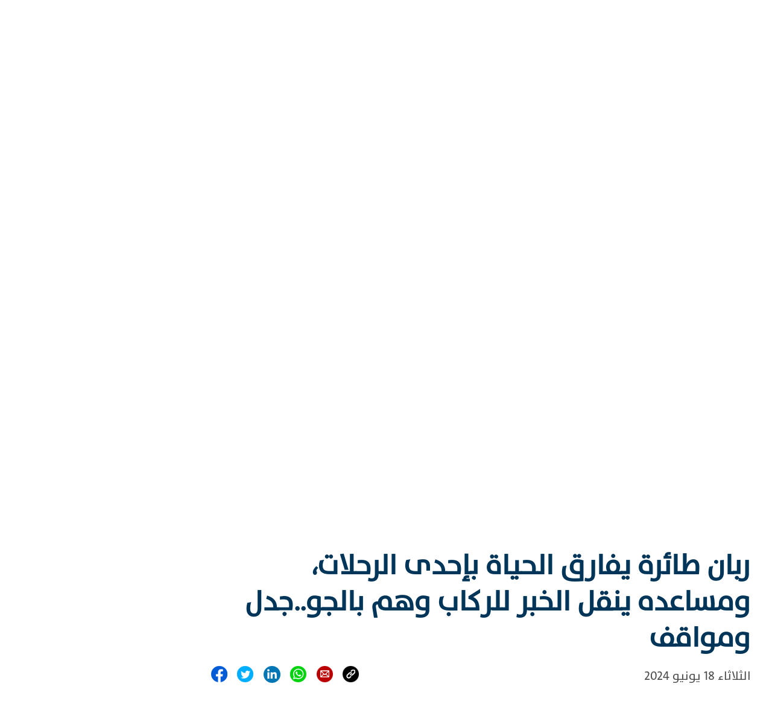

--- FILE ---
content_type: text/html; charset=utf-8
request_url: https://medi1.com/ar/episode/211606/%D8%B1%D8%A8%D8%A7%D9%86-%D8%B7%D8%A7%D8%A6%D8%B1%D8%A9-%D9%8A%D9%81%D8%A7%D8%B1%D9%82-%D8%A7%D9%84%D8%AD%D9%8A%D8%A7%D8%A9-%D8%A8%D8%A5%D8%AD%D8%AF%D9%89-%D8%A7%D9%84%D8%B1%D8%AD%D9%84%D8%A7%D8%AA%D8%8C-%D9%88%D9%85%D8%B3%D8%A7%D8%B9%D8%AF%D9%87-%D9%8A%D9%86%D9%82%D9%84-%D8%A7%D9%84%D8%AE%D8%A8%D8%B1-%D9%84%D9%84%D8%B1%D9%83%D8%A7%D8%A8-%D9%88%D9%87%D9%85-%D8%A8%D8%A7%D9%84%D8%AC%D9%88..%D8%AC%D8%AF%D9%84-%D9%88%D9%85%D9%88%D8%A7%D9%82%D9%81
body_size: 15443
content:
<!DOCTYPE html><html lang="fr"><head>
  <meta charset="utf-8">
  <title>ربان طائرة يفارق الحياة بإحدى الرحلات، ومساعده ينقل الخبر للركاب وهم بالجو..جدل ومواقف</title>
  <base href="/">
  <meta name="viewport" content="width=device-width, initial-scale=1">
  
  <link href="assets/favicon/favicon.png" rel="icon">
  <link href="assets/favicon/apple-touch-icon.png" rel="apple-touch-icon">
    <link rel="icon" type="image/x-icon" href="assets/favicon/favicon.ico">

  <script src="https://cdnjs.cloudflare.com/ajax/libs/popper.js/1.11.0/umd/popper.min.js" integrity="sha384-b/U6ypiBEHpOf/4+1nzFpr53nxSS+GLCkfwBdFNTxtclqqenISfwAzpKaMNFNmj4" crossorigin="anonymous"></script>
  <link href="https://fonts.googleapis.com/css?family=Roboto:300,400,500&amp;display=swap" rel="stylesheet">
  <link href="https://fonts.googleapis.com/icon?family=Material+Icons" rel="stylesheet">
  <script src="https://cdn.jwplayer.com/libraries/3FUxFxBI.js"></script>
<link rel="stylesheet" href="styles.2692752925b29e53f3f8.css"><style ng-transition="serverApp">.main-page[_ngcontent-sc135]{background-color:#fff;overflow-x:hidden}.main-page[_ngcontent-sc135]   .page-content[_ngcontent-sc135]{background-color:#fff;background-repeat:no-repeat;background-size:100vw 550px;height:auto}.live-container[_ngcontent-sc135]{position:fixed;bottom:0;width:100vw;z-index:9;display:flex;align-items:center}.live-container[_ngcontent-sc135]   #player-live[_ngcontent-sc135]{height:55px!important}.live-container[_ngcontent-sc135]   .titles[_ngcontent-sc135]{position:absolute;left:40%;margin-top:-7px}.live-container[_ngcontent-sc135]   .titles[_ngcontent-sc135], .live-container[_ngcontent-sc135]   .titles[_ngcontent-sc135]   .second-btn[_ngcontent-sc135]{display:flex;justify-content:space-between;align-items:center}.live-container[_ngcontent-sc135]   .titles[_ngcontent-sc135]   .second-btn[_ngcontent-sc135]{background-color:#fff;border-radius:20px;height:40px;color:#ed3925;font-size:22px;width:-webkit-max-content;width:max-content;padding-left:10px;padding-right:10px;font-family:Roboto Condensed,TheSansPlain,tahoma}.live-container[_ngcontent-sc135]   .titles[_ngcontent-sc135]   .second-btn[_ngcontent-sc135]   .icon[_ngcontent-sc135]{margin-right:10px}.live-container[_ngcontent-sc135]   .titles[_ngcontent-sc135]   .live-title[_ngcontent-sc135]{color:#fff;font-weight:700;font-size:30px;background-color:#eb3125;padding:15px 25px;border-radius:40px;margin-right:20px;font-family:Roboto Condensed,TheSansPlain,tahoma}.live-container[_ngcontent-sc135]   .presentateur[_ngcontent-sc135]   img[_ngcontent-sc135]{position:absolute;bottom:0;left:300px;width:250px}.live-container[_ngcontent-sc135]   .presentateur2[_ngcontent-sc135]   img[_ngcontent-sc135]{position:absolute;bottom:10px;left:270px;height:90px}.live-container[_ngcontent-sc135]   .stop-btn[_ngcontent-sc135]{position:fixed;right:35px;bottom:45px;font-size:19px;color:#f79220;cursor:pointer;background-color:#003a63;border-radius:50%;width:35px;height:35px;display:flex;justify-content:center;align-items:center;padding-bottom:0;padding-left:1px;z-index:10}.banner_top[_ngcontent-sc135]{margin-bottom:-6px}@media only screen and (max-width:992px){.main-page[_ngcontent-sc135]{padding-top:74px}.live-container[_ngcontent-sc135]{padding:6px 20px 50px 10px}.live-container[_ngcontent-sc135]   .presentateur[_ngcontent-sc135]   img[_ngcontent-sc135]{position:absolute;bottom:0;width:200px!important;right:0!important;left:auto;pointer-events:none}.live-container[_ngcontent-sc135]   .presentateur2[_ngcontent-sc135]   img[_ngcontent-sc135]{position:absolute;bottom:10px;height:80px;right:30px!important;left:auto;pointer-events:none}.live-container[_ngcontent-sc135]   .stop-btn[_ngcontent-sc135]{bottom:80px!important;right:12px}.live-container[_ngcontent-sc135]   .titles[_ngcontent-sc135]{position:absolute;left:10px;display:flex;justify-content:space-between;align-items:center;bottom:2px}.live-container[_ngcontent-sc135]   .titles[_ngcontent-sc135]   .live-title[_ngcontent-sc135]{color:#fff;font-weight:700;font-size:20px;background-color:#eb3125;padding:0 15px 2px;border-radius:25px;margin-left:10px;margin-bottom:15px}.live-container[_ngcontent-sc135]   .titles[_ngcontent-sc135]   .second-btn[_ngcontent-sc135]{display:none!important;background-color:#fff;border-radius:20px;height:40px;color:#ed3925;display:flex;justify-content:space-between;align-items:center;font-size:15px;width:-webkit-max-content;width:max-content;padding-left:10px;padding-right:10px}}</style><style ng-transition="serverApp">.main-container[_ngcontent-sc132]{width:100%;height:50px;align-items:center}.main-container[_ngcontent-sc132]   .sub-container[_ngcontent-sc132]{justify-content:space-between}.main-container[_ngcontent-sc132]   .sub-container[_ngcontent-sc132]   .language-media[_ngcontent-sc132]{display:flex}.main-container[_ngcontent-sc132]   .sub-container[_ngcontent-sc132]   .language-media[_ngcontent-sc132]   .link[_ngcontent-sc132]{cursor:pointer}.main-container[_ngcontent-sc132]   .sub-container[_ngcontent-sc132]   .language-media[_ngcontent-sc132]   .language-ar[_ngcontent-sc132]{font-family:Roboto Condensed,sans-serif!important;padding-bottom:0}.main-container[_ngcontent-sc132]   .sub-container[_ngcontent-sc132]   .language-media[_ngcontent-sc132]   .language-ar[_ngcontent-sc132], .main-container[_ngcontent-sc132]   .sub-container[_ngcontent-sc132]   .language-media[_ngcontent-sc132]   .language-fr[_ngcontent-sc132]{width:auto;height:52px;background-color:hsla(0,0%,100%,.8);display:flex;justify-content:center;align-items:center;font-weight:700;margin-top:2px;padding-left:5px;padding-right:5px;font-size:22px;color:red}.main-container[_ngcontent-sc132]   .sub-container[_ngcontent-sc132]   .language-media[_ngcontent-sc132]   .language-fr[_ngcontent-sc132]{padding-bottom:6px;font-family:TheSansPlain}.main-container[_ngcontent-sc132]   .sub-container[_ngcontent-sc132]   .language-media[_ngcontent-sc132]   .social-media[_ngcontent-sc132]{width:300px;display:flex;justify-content:space-between;align-items:center}.main-container[_ngcontent-sc132]   .sub-container[_ngcontent-sc132]   .language-media[_ngcontent-sc132]   .social-media[_ngcontent-sc132]   img[_ngcontent-sc132]{height:28px;width:28px}.main-container[_ngcontent-sc132]   .sub-container[_ngcontent-sc132]   .top-menu[_ngcontent-sc132]{display:flex;align-items:center;justify-content:space-between;width:60%}.main-container[_ngcontent-sc132]   .sub-container[_ngcontent-sc132]   .top-menu[_ngcontent-sc132]   .top-menu-item[_ngcontent-sc132]{color:hsla(0,0%,100%,.6);font-size:16px}a[_ngcontent-sc132]{color:#fff;text-decoration:none;opacity:.8}.display-fr[_ngcontent-sc132]   .language[_ngcontent-sc132]{font-size:22px;padding-bottom:5px}.display-fr[_ngcontent-sc132]   .top-menu[_ngcontent-sc132]{width:60%!important}.display-fr[_ngcontent-sc132]   .top-menu[_ngcontent-sc132]   .top-menu-item[_ngcontent-sc132]{font-weight:200}.display-fr[_ngcontent-sc132]   .top-menu[_ngcontent-sc132]   .top-menu-item[_ngcontent-sc132]   img[_ngcontent-sc132]{padding-right:5px;position:relative;top:-4px}.display-ar[_ngcontent-sc132]   .top-menu[_ngcontent-sc132]   .top-menu-item[_ngcontent-sc132]{font-weight:400}.display-ar[_ngcontent-sc132]   .top-menu[_ngcontent-sc132]   .top-menu-item[_ngcontent-sc132]   img[_ngcontent-sc132]{padding-left:9px}@media only screen and (max-width:992px){.main-container[_ngcontent-sc132]{display:none!important}.top-menu-item[_ngcontent-sc132]{font-size:14px!important;display:flex;margin-left:15px;margin-right:15px;align-items:center;justify-content:center}.s-medias[_ngcontent-sc132]{background-color:#003963!important}}</style><style ng-transition="serverApp">.main-menu-page[_ngcontent-sc133]{height:125px;justify-content:center;align-items:center;display:flex}.main-menu-page[_ngcontent-sc133]   .menu-container[_ngcontent-sc133]{display:flex;justify-content:space-between;align-items:center}.main-menu-page[_ngcontent-sc133]   .menu-container[_ngcontent-sc133]   .menu-item[_ngcontent-sc133]   a[_ngcontent-sc133]{color:#003a63;font-size:20px}.mobile-menu-container[_ngcontent-sc133]   .menu-item[_ngcontent-sc133]   a[_ngcontent-sc133]{font-size:5.5vw}.mobile-menu-container[_ngcontent-sc133]   img[_ngcontent-sc133]{width:30px;height:30px}.main-menu-container[_ngcontent-sc133]   .dropdown[_ngcontent-sc133]{position:static!important}.main-menu-container[_ngcontent-sc133]   .dropdown-menu[_ngcontent-sc133]{background-color:#003a63;margin-top:0!important;position:absolute;top:78px!important;border:none}.relatif[_ngcontent-sc133]{position:relative}.btn-group.show[_ngcontent-sc133]{background-color:#003a63;border-radius:0!important;background-image:url(menu_icon_open.0cf9397321652645d9bb.png);padding:15px}.btn-group.show[_ngcontent-sc133], .main-menu[_ngcontent-sc133]{background-size:auto;background-repeat:no-repeat;background-position:50%}.main-menu[_ngcontent-sc133]{background-image:url(menu_icon.d58acd4e8ca8b9227b03.png)}.main-menu[_ngcontent-sc133]   .list-title[_ngcontent-sc133]   a[_ngcontent-sc133]{color:#fff!important;font-weight:700}.main-menu[_ngcontent-sc133]   .list-items[_ngcontent-sc133]   a[_ngcontent-sc133]{color:#fff!important;line-height:25px;opacity:.8}.top-menu-item[_ngcontent-sc133]   a[_ngcontent-sc133]{color:hsla(0,0%,100%,.8)!important}.dropdown-toggle[_ngcontent-sc133]:after{display:none}.input-search[_ngcontent-sc133]{border-left:none}.submenu-lg-fr[_ngcontent-sc133]{font-weight:600!important}.display-fr[_ngcontent-sc133]   .btn-group.show[_ngcontent-sc133]{margin-left:-30px!important}.display-fr[_ngcontent-sc133]   .dropdown-menu[_ngcontent-sc133]   .list-items[_ngcontent-sc133]   a[_ngcontent-sc133]{font-size:16px!important;line-height:30px}.display-fr[_ngcontent-sc133]   .dropdown-menu[_ngcontent-sc133]   .top-menu-item[_ngcontent-sc133]   a[_ngcontent-sc133]{font-size:16px!important}.display-fr[_ngcontent-sc133]   .dropdown-menu[_ngcontent-sc133]   .ico-s[_ngcontent-sc133]{margin-left:3px;margin-top:3px}.display-ar[_ngcontent-sc133]   .btn-group.show[_ngcontent-sc133]{margin-right:-30px!important}.display-ar[_ngcontent-sc133]   .dropdown-menu[_ngcontent-sc133]   .list-items[_ngcontent-sc133]   a[_ngcontent-sc133]{font-size:16px!important;line-height:30px}.display-ar[_ngcontent-sc133]   .dropdown-menu[_ngcontent-sc133]   .top-menu-item[_ngcontent-sc133]   a[_ngcontent-sc133]{font-size:16px!important}.display-ar[_ngcontent-sc133]   .dropdown-menu[_ngcontent-sc133]   .ico-s[_ngcontent-sc133]{margin-left:3px;margin-top:3px}.display-ar[_ngcontent-sc133]   .sub-menu[_ngcontent-sc133]   a[_ngcontent-sc133]{font-size:17px!important;position:relative;right:-12px}.display-ar[_ngcontent-sc133]   .show[_ngcontent-sc133]{margin:0;z-index:99}.display-ar[_ngcontent-sc133]   .show[_ngcontent-sc133]   .nav-link[_ngcontent-sc133]{background-color:#fff}.display-ar[_ngcontent-sc133]   .dropdown-desktop[_ngcontent-sc133]:hover{border-top:none;margin:0;will-change:transform;z-index:99}.display-ar[_ngcontent-sc133]   .dropdown-desktop[_ngcontent-sc133]:hover   .nav-link[_ngcontent-sc133]{background-color:#fff;color:#eb3125!important}.display-ar[_ngcontent-sc133]   .dropdown-desktop[_ngcontent-sc133]:hover   .dropdown-menu[_ngcontent-sc133]{display:block;border-top:none;margin:0;transform:translate3d(1px,0,0)}.language-mobile[_ngcontent-sc133]{background-color:#eb3125;color:#fff;font-weight:600;display:flex;height:48px;justify-content:center;align-items:center;font-size:25px;cursor:pointer}.bullet-orange[_ngcontent-sc133], .item-text[_ngcontent-sc133]{color:#fff;font-size:18px;white-space:nowrap}.bullet-orange[_ngcontent-sc133], .bullet-white[_ngcontent-sc133]{font-weight:700;border-radius:25px;height:-webkit-min-content;height:min-content;line-height:1}.bullet-white[_ngcontent-sc133]{color:#003a63;font-size:18px}.display-ar[_ngcontent-sc133]   .language-mobile[_ngcontent-sc133]{margin-right:15px}.display-fr[_ngcontent-sc133]   .language-mobile[_ngcontent-sc133]{margin-left:15px}.language-ar[_ngcontent-sc133], .language-fr[_ngcontent-sc133]{border-radius:25px}.language-fr[_ngcontent-sc133]{padding-bottom:11px}.menu-content[_ngcontent-sc133]{overflow:scroll;width:-webkit-fill-available;display:flex;align-items:center;justify-content:space-between}.menu-content[_ngcontent-sc133]   .nav-item[_ngcontent-sc133]{flex:none}.nav-item[_ngcontent-sc133]:hover{color:#eb3125!important}.dropdown-item[_ngcontent-sc133]{padding:15px}.search-area[_ngcontent-sc133]   .input-group[_ngcontent-sc133]{border-radius:25px;overflow:hidden}.search-area[_ngcontent-sc133]   .input-group[_ngcontent-sc133]   .input-group-text[_ngcontent-sc133]{border:none}.search-area[_ngcontent-sc133]   .input-group[_ngcontent-sc133]   .form-control[_ngcontent-sc133]{border:none;border-radius:0 14px 14px 0}.display-fr[_ngcontent-sc133]   .sub-menu[_ngcontent-sc133]   a[_ngcontent-sc133]{font-size:17px!important;position:relative;left:-12px}.display-fr[_ngcontent-sc133]   .show[_ngcontent-sc133]{margin:0;z-index:99}.display-fr[_ngcontent-sc133]   .show[_ngcontent-sc133]   .nav-link[_ngcontent-sc133]{background-color:#fff}.display-fr[_ngcontent-sc133]   .dropdown-desktop[_ngcontent-sc133]:hover{border-top:none;margin:0;will-change:transform;z-index:99}.display-fr[_ngcontent-sc133]   .dropdown-desktop[_ngcontent-sc133]:hover   .nav-link[_ngcontent-sc133]{background-color:#fff;color:#eb3125!important}.display-fr[_ngcontent-sc133]   .dropdown-desktop[_ngcontent-sc133]:hover   .dropdown-menu[_ngcontent-sc133]{display:block;border-top:none;margin:0;transform:translate3d(-1px,0,0)}.dropdown-menu[_ngcontent-sc133]:hover{display:block}.item-link[_ngcontent-sc133]{border-bottom:1px solid #e0e0e0}.dropdown-item[_ngcontent-sc133]{width:auto;margin-left:20px!important;margin-right:20px!important}.dropdown-menu-right[_ngcontent-sc133], .dropdown-mobile[_ngcontent-sc133]{border-radius:0!important}.dropdown-menu[_ngcontent-sc133]   [_ngcontent-sc133]:hover{background:none}.dropdown-desktop[_ngcontent-sc133]{padding-bottom:20px;position:relative;top:10px}.dropdown-item[_ngcontent-sc133]   [_ngcontent-sc133]:hover{background:none;color:#eb3125!important}.menu-container[_ngcontent-sc133]{display:block}.mobile-menu-container[_ngcontent-sc133]{display:none}@media only screen and (max-width:992px){.bullet-orange[_ngcontent-sc133]{background-color:#00345a!important;color:#f79320!important;border:1px solid #f79320}.menu-container[_ngcontent-sc133]{display:none!important}.main-menu-page[_ngcontent-sc133]{height:0}.mobile-menu-container[_ngcontent-sc133]{display:flex;justify-content:space-between;width:100%}.live-btn[_ngcontent-sc133]{color:#fff;background-color:#003a63;font-size:15px;padding:4px 12px;display:flex;justify-content:center;align-items:center}.display-fr[_ngcontent-sc133]   .language-mobile[_ngcontent-sc133]{width:50px;font-family:"sans-serif";padding-top:1px;font-size:29px}.display-fr[_ngcontent-sc133]   .live-btn[_ngcontent-sc133]{border-radius:25px;font-size:15px;padding:3px 0 2px;text-transform:uppercase;padding-left:12px!important;padding-right:12px!important}.display-fr[_ngcontent-sc133]   .social-media[_ngcontent-sc133]   a[_ngcontent-sc133]{padding-left:10px}.mobile-menu[_ngcontent-sc133]   .mobile-menu-header[_ngcontent-sc133]{width:100%;display:flex;justify-content:space-between;align-items:center;padding:18px 0 8px}.mobile-menu[_ngcontent-sc133]   .nav-item[_ngcontent-sc133]{color:#fff;font-size:30px}.mobile-menu[_ngcontent-sc133]   .menu-open[_ngcontent-sc133]{background-color:#fff;padding-top:9px}.mobile-menu[_ngcontent-sc133]   .social-media[_ngcontent-sc133]{display:flex;justify-content:space-between}.display-ar[_ngcontent-sc133]   .language-mobile[_ngcontent-sc133]{width:58px}.display-ar[_ngcontent-sc133]   .live-btn[_ngcontent-sc133]{border-radius:25px;padding-left:12px!important;padding-right:12px!important}.display-ar[_ngcontent-sc133]   .social-media[_ngcontent-sc133]   a[_ngcontent-sc133]{padding-right:10px}.mobile-logo[_ngcontent-sc133]{width:80vw;justify-content:center;display:flex;align-items:center}.mobile-logo[_ngcontent-sc133]   img[_ngcontent-sc133]{width:auto;max-width:100%;height:100%;max-height:40px;position:relative;top:-3px}.mobile-menu[_ngcontent-sc133]{padding:0;position:fixed;top:0;left:0;box-shadow:0 -6px 17px rgba(0,1,2,.3)}.mobile-menu[_ngcontent-sc133]   .dropdown-menu[_ngcontent-sc133]{background:none;border:none}.mobile-menu-closed[_ngcontent-sc133]{background-size:cover;background-repeat-y:no-repeat;outline:none;box-shadow:none!important;background-color:#fff}.item-link[_ngcontent-sc133]{border-bottom:1px solid hsla(0,0%,100%,.23921568627450981)}}@media only screen and (max-width:400px){.webradio-m[_ngcontent-sc133]{display:none}.display-fr[_ngcontent-sc133]   .live-btn[_ngcontent-sc133]{margin-left:0!important}.display-ar[_ngcontent-sc133]   .live-btn[_ngcontent-sc133]{margin-right:0!important}}@media only screen and (max-width:992px){.display-fr[_ngcontent-sc133]   .language-mobile[_ngcontent-sc133]{width:47px;height:47px!important}.display-ar[_ngcontent-sc133]   .language-mobile[_ngcontent-sc133]{max-width:45px;height:45px!important;font-size:23px}}.live-switch[_ngcontent-sc133]{display:flex;justify-content:space-between;align-items:center;font-weight:700;height:100%}.live-switch[_ngcontent-sc133]   .not-current[_ngcontent-sc133]{background-color:hsla(0,0%,100%,.6);color:#c5d6e4}.live-switch[_ngcontent-sc133]   .current[_ngcontent-sc133]{background-color:#fff;color:red}.live-switch[_ngcontent-sc133]   .btn-container[_ngcontent-sc133]{height:100%;cursor:pointer}.live-switch[_ngcontent-sc133]   .btn-container[_ngcontent-sc133]   .btn-content[_ngcontent-sc133]{height:100%;display:flex;align-items:center;border-radius:20px 20px 0 0;white-space:nowrap;font-size:18px}</style><style ng-transition="serverApp">.backdrop[_ngcontent-sc47] {
        z-index: 1999;
        position: absolute;
        top: 0;
        left: 0;
        right: 0;
        bottom: 0;
        background-color: rgba(0, 0, 0, 0.3);
      }

      
      .spinner-circle[_ngcontent-sc47], .spinner-circle[_ngcontent-sc47]:after {
          border-radius: 50%;
          width: 10em;
          height: 10em;
      }

      .spinner-circle[_ngcontent-sc47] {
          font-size: 6px;
          border-top: 1.1em solid rgba(255, 255, 255, 0.2);
          border-right: 1.1em solid rgba(255, 255, 255, 0.2);
          border-bottom: 1.1em solid rgba(255, 255, 255, 0.2);
          border-left: 1.1em solid #ffffff;
          margin: auto;
          position: absolute;
          top: 0;
          left: 0;
          right: 0;
          bottom: 0;
          margin: auto;
          z-index: 2000;
          -webkit-transform: translateZ(0);
          -ms-transform: translateZ(0);
          transform: translateZ(0);
          -webkit-animation: load8 1.1s infinite linear;
          animation: load8 1.1s infinite linear;
      }
      @-webkit-keyframes load8 {
          0% {
              -webkit-transform: rotate(0deg);
              transform: rotate(0deg);
          }
          100% {
              -webkit-transform: rotate(360deg);
              transform: rotate(360deg);
          }
      }
      @keyframes load8 {
          0% {
              -webkit-transform: rotate(0deg);
              transform: rotate(0deg);
          }
          100% {
              -webkit-transform: rotate(360deg);
              transform: rotate(360deg);
          }
      }

      
      .spinner-circle-swish[_ngcontent-sc47] {
          font-size: 60px;
          overflow: hidden;
          width: 1em;
          height: 1em;
          z-index: 2000;
          border-radius: 50%;
          margin: auto;
          position: absolute;
          top: 0;
          left: 0;
          right: 0;
          bottom: 0;
          margin: auto;
          z-index: 2000;
          -webkit-transform: translateZ(0);
          -ms-transform: translateZ(0);
          transform: translateZ(0);
          -webkit-animation: load6 1.7s infinite ease, round 1.7s infinite ease;
          animation: load6 1.7s infinite ease, round 1.7s infinite ease;
        }
        @-webkit-keyframes load6 {
          0% {
            box-shadow: 0 -0.83em 0 -0.4em, 0 -0.83em 0 -0.42em, 0 -0.83em 0 -0.44em, 0 -0.83em 0 -0.46em, 0 -0.83em 0 -0.477em;
          }
          5%,
          95% {
            box-shadow: 0 -0.83em 0 -0.4em, 0 -0.83em 0 -0.42em, 0 -0.83em 0 -0.44em, 0 -0.83em 0 -0.46em, 0 -0.83em 0 -0.477em;
          }
          10%,
          59% {
            box-shadow: 0 -0.83em 0 -0.4em, -0.087em -0.825em 0 -0.42em, -0.173em -0.812em 0 -0.44em, -0.256em -0.789em 0 -0.46em, -0.297em -0.775em 0 -0.477em;
          }
          20% {
            box-shadow: 0 -0.83em 0 -0.4em, -0.338em -0.758em 0 -0.42em, -0.555em -0.617em 0 -0.44em, -0.671em -0.488em 0 -0.46em, -0.749em -0.34em 0 -0.477em;
          }
          38% {
            box-shadow: 0 -0.83em 0 -0.4em, -0.377em -0.74em 0 -0.42em, -0.645em -0.522em 0 -0.44em, -0.775em -0.297em 0 -0.46em, -0.82em -0.09em 0 -0.477em;
          }
          100% {
            box-shadow: 0 -0.83em 0 -0.4em, 0 -0.83em 0 -0.42em, 0 -0.83em 0 -0.44em, 0 -0.83em 0 -0.46em, 0 -0.83em 0 -0.477em;
          }
        }
        @keyframes load6 {
          0% {
            box-shadow: 0 -0.83em 0 -0.4em, 0 -0.83em 0 -0.42em, 0 -0.83em 0 -0.44em, 0 -0.83em 0 -0.46em, 0 -0.83em 0 -0.477em;
          }
          5%,
          95% {
            box-shadow: 0 -0.83em 0 -0.4em, 0 -0.83em 0 -0.42em, 0 -0.83em 0 -0.44em, 0 -0.83em 0 -0.46em, 0 -0.83em 0 -0.477em;
          }
          10%,
          59% {
            box-shadow: 0 -0.83em 0 -0.4em, -0.087em -0.825em 0 -0.42em, -0.173em -0.812em 0 -0.44em, -0.256em -0.789em 0 -0.46em, -0.297em -0.775em 0 -0.477em;
          }
          20% {
            box-shadow: 0 -0.83em 0 -0.4em, -0.338em -0.758em 0 -0.42em, -0.555em -0.617em 0 -0.44em, -0.671em -0.488em 0 -0.46em, -0.749em -0.34em 0 -0.477em;
          }
          38% {
            box-shadow: 0 -0.83em 0 -0.4em, -0.377em -0.74em 0 -0.42em, -0.645em -0.522em 0 -0.44em, -0.775em -0.297em 0 -0.46em, -0.82em -0.09em 0 -0.477em;
          }
          100% {
            box-shadow: 0 -0.83em 0 -0.4em, 0 -0.83em 0 -0.42em, 0 -0.83em 0 -0.44em, 0 -0.83em 0 -0.46em, 0 -0.83em 0 -0.477em;
          }
        }
        @-webkit-keyframes round {
          0% {
            -webkit-transform: rotate(0deg);
            transform: rotate(0deg);
          }
          100% {
            -webkit-transform: rotate(360deg);
            transform: rotate(360deg);
          }
        }
        @keyframes round {
          0% {
            -webkit-transform: rotate(0deg);
            transform: rotate(0deg);
          }
          100% {
            -webkit-transform: rotate(360deg);
            transform: rotate(360deg);
          }
        }

      
      .sk-cube-grid[_ngcontent-sc47] {
          width: 40px;
          height: 40px;

          position: absolute;
          top: 0;
          left: 0;
          right: 0;
          bottom: 0;
          margin: auto;
          z-index: 2000;
      }

      .sk-cube-grid[_ngcontent-sc47]   .sk-cube[_ngcontent-sc47] {
          width: 33%;
          height: 33%;
          background-color: #333;
          float: left;
          -webkit-animation: sk-cubeGridScaleDelay 1.3s infinite ease-in-out;
          animation: sk-cubeGridScaleDelay 1.3s infinite ease-in-out;
      }

      .sk-cube-grid[_ngcontent-sc47]   .sk-cube1[_ngcontent-sc47] {
          -webkit-animation-delay: 0.2s;
          animation-delay: 0.2s;
      }

      .sk-cube-grid[_ngcontent-sc47]   .sk-cube2[_ngcontent-sc47] {
          -webkit-animation-delay: 0.3s;
          animation-delay: 0.3s;
      }

      .sk-cube-grid[_ngcontent-sc47]   .sk-cube3[_ngcontent-sc47] {
          -webkit-animation-delay: 0.4s;
          animation-delay: 0.4s;
      }

      .sk-cube-grid[_ngcontent-sc47]   .sk-cube4[_ngcontent-sc47] {
          -webkit-animation-delay: 0.1s;
          animation-delay: 0.1s;
      }

      .sk-cube-grid[_ngcontent-sc47]   .sk-cube5[_ngcontent-sc47] {
          -webkit-animation-delay: 0.2s;
          animation-delay: 0.2s;
      }

      .sk-cube-grid[_ngcontent-sc47]   .sk-cube6[_ngcontent-sc47] {
          -webkit-animation-delay: 0.3s;
          animation-delay: 0.3s;
      }

      .sk-cube-grid[_ngcontent-sc47]   .sk-cube7[_ngcontent-sc47] {
          -webkit-animation-delay: 0s;
          animation-delay: 0s;
      }

      .sk-cube-grid[_ngcontent-sc47]   .sk-cube8[_ngcontent-sc47] {
          -webkit-animation-delay: 0.1s;
          animation-delay: 0.1s;
      }

      .sk-cube-grid[_ngcontent-sc47]   .sk-cube9[_ngcontent-sc47] {
          -webkit-animation-delay: 0.2s;
          animation-delay: 0.2s;
      }

      @-webkit-keyframes sk-cubeGridScaleDelay {
          0%, 70%, 100% {
              -webkit-transform: scale3D(1, 1, 1);
              transform: scale3D(1, 1, 1);
          } 35% {
              -webkit-transform: scale3D(0, 0, 1);
              transform: scale3D(0, 0, 1);
          }
      }

      @keyframes sk-cubeGridScaleDelay {
          0%, 70%, 100% {
              -webkit-transform: scale3D(1, 1, 1);
              transform: scale3D(1, 1, 1);
          } 35% {
              -webkit-transform: scale3D(0, 0, 1);
              transform: scale3D(0, 0, 1);
          }
      }

      
      .spinner-double-bounce[_ngcontent-sc47] {
          width: 40px;
          height: 40px;
          position: absolute;
          top: 0;
          left: 0;
          right: 0;
          bottom: 0;
          margin: auto;
          z-index: 2000;
      }

      .double-bounce1[_ngcontent-sc47], .double-bounce2[_ngcontent-sc47] {
          width: 100%;
          height: 100%;
          border-radius: 50%;
          background-color: #333;
          opacity: 0.6;
          position: absolute;
          top: 0;
          left: 0;
          -webkit-animation: sk-bounce 2.0s infinite ease-in-out;
          animation: sk-bounce 2.0s infinite ease-in-out;
      }

      .double-bounce2[_ngcontent-sc47] {
          -webkit-animation-delay: -1.0s;
          animation-delay: -1.0s;
      }

      @-webkit-keyframes sk-bounce {
          0%, 100% { -webkit-transform: scale(0.0) }
          50% { -webkit-transform: scale(1.0) }
      }

      @keyframes sk-bounce {
          0%, 100% {
            transform: scale(0.0);
            -webkit-transform: scale(0.0);
          } 50% {
            transform: scale(1.0);
            -webkit-transform: scale(1.0);
          }
      }

      
      .spinner-pulse[_ngcontent-sc47] {
          width: 40px;
          height: 40px;
          background-color: #333;
          position: absolute;
          top: 0;
          left: 0;
          right: 0;
          bottom: 0;
          margin: auto;
          z-index: 2000;
          border-radius: 100%;
          -webkit-animation: sk-scaleout 1.0s infinite ease-in-out;
          animation: sk-scaleout 1.0s infinite ease-in-out;
      }

      @-webkit-keyframes sk-scaleout {
          0% { -webkit-transform: scale(0) }
          100% {
            -webkit-transform: scale(1.0);
            opacity: 0;
          }
      }

      @keyframes sk-scaleout {
          0% {
            -webkit-transform: scale(0);
            transform: scale(0);
          } 100% {
            -webkit-transform: scale(1.0);
            transform: scale(1.0);
            opacity: 0;
          }
      }

      
      .spinner-three-bounce[_ngcontent-sc47] {
          width: 70px;
          text-align: center;
          position: absolute;
          top: 0;
          left: 0;
          right: 0;
          bottom: 0;
          height: 20px;
          margin: auto;
          z-index: 2000;
      }

      .spinner-three-bounce[_ngcontent-sc47]    > div[_ngcontent-sc47] {
          width: 18px;
          height: 18px;
          background-color: #ffffff;

          border-radius: 100%;
          display: inline-block;
          -webkit-animation: sk-bouncedelay 1.4s infinite ease-in-out both;
          animation: sk-bouncedelay 1.4s infinite ease-in-out both;
      }

      .spinner-three-bounce[_ngcontent-sc47]   .bounce1[_ngcontent-sc47] {
          -webkit-animation-delay: -0.32s;
          animation-delay: -0.32s;
      }

      .spinner-three-bounce[_ngcontent-sc47]   .bounce2[_ngcontent-sc47] {
          -webkit-animation-delay: -0.16s;
          animation-delay: -0.16s;
      }

      @-webkit-keyframes sk-bouncedelay {
          0%, 80%, 100% { -webkit-transform: scale(0) }
          40% { -webkit-transform: scale(1.0) }
      }

      @keyframes sk-bouncedelay {
          0%, 80%, 100% {
              -webkit-transform: scale(0);
              transform: scale(0);
          } 40% {
              -webkit-transform: scale(1.0);
              transform: scale(1.0);
          }
      }

      
      .spinner-sk-rotateplane[_ngcontent-sc47] {
          width: 40px;
          height: 40px;
          background-color: #ffffff;
          text-align: center;
          position: absolute;
          top: 0;
          left: 0;
          right: 0;
          bottom: 0;
          margin: auto;
          z-index: 2000;
          -webkit-animation: sk-rotateplane 1.2s infinite ease-in-out;
          animation: sk-rotateplane 1.2s infinite ease-in-out;
      }

      @-webkit-keyframes sk-rotateplane {
          0% { -webkit-transform: perspective(120px) }
          50% { -webkit-transform: perspective(120px) rotateY(180deg) }
          100% { -webkit-transform: perspective(120px) rotateY(180deg)  rotateX(180deg) }
      }

      @keyframes sk-rotateplane {
          0% {
              transform: perspective(120px) rotateX(0deg) rotateY(0deg);
              -webkit-transform: perspective(120px) rotateX(0deg) rotateY(0deg)
          } 50% {
              transform: perspective(120px) rotateX(-180.1deg) rotateY(0deg);
              -webkit-transform: perspective(120px) rotateX(-180.1deg) rotateY(0deg)
          } 100% {
              transform: perspective(120px) rotateX(-180deg) rotateY(-179.9deg);
              -webkit-transform: perspective(120px) rotateX(-180deg) rotateY(-179.9deg);
          }
      }

      
      .spinner-rectangle-bounce[_ngcontent-sc47] {
          width: 50px;
          height: 40px;
          font-size: 10px;
          text-align: center;
          position: absolute;
          top: 0;
          left: 0;
          right: 0;
          bottom: 0;
          margin: auto;
          z-index: 2000;
      }

      .spinner-rectangle-bounce[_ngcontent-sc47]    > div[_ngcontent-sc47] {
          background-color: #ffffff;
          height: 100%;
          width: 6px;
          display: inline-block;
          -webkit-animation: sk-stretchdelay 1.2s infinite ease-in-out;
          animation: sk-stretchdelay 1.2s infinite ease-in-out;
      }

      .spinner-rectangle-bounce[_ngcontent-sc47]   .rect2[_ngcontent-sc47] {
          -webkit-animation-delay: -1.1s;
          animation-delay: -1.1s;
      }

      .spinner-rectangle-bounce[_ngcontent-sc47]   .rect3[_ngcontent-sc47] {
          -webkit-animation-delay: -1.0s;
          animation-delay: -1.0s;
      }

      .spinner-rectangle-bounce[_ngcontent-sc47]   .rect4[_ngcontent-sc47] {
          -webkit-animation-delay: -0.9s;
          animation-delay: -0.9s;
      }

      .spinner-rectangle-bounce[_ngcontent-sc47]   .rect5[_ngcontent-sc47] {
          -webkit-animation-delay: -0.8s;
          animation-delay: -0.8s;
      }

      @-webkit-keyframes sk-stretchdelay {
          0%, 40%, 100% { -webkit-transform: scaleY(0.4) }
          20% { -webkit-transform: scaleY(1.0) }
      }

      @keyframes sk-stretchdelay {
          0%, 40%, 100% {
              transform: scaleY(0.4);
              -webkit-transform: scaleY(0.4);
          }  20% {
              transform: scaleY(1.0);
              -webkit-transform: scaleY(1.0);
          }
      }

      
      .spinner-wandering-cubes[_ngcontent-sc47] {
          width: 60px;
          height: 58px;
          font-size: 10px;
          text-align: center;
          position: absolute;
          top: 0;
          left: 0;
          right: 0;
          bottom: 0;
          margin: auto;
          z-index: 2000;
      }

      .cube1[_ngcontent-sc47], .cube2[_ngcontent-sc47] {
          background-color: #ffffff;
          width: 15px;
          height: 15px;
          position: absolute;
          top: 0;
          left: 0;
          -webkit-animation: sk-cubemove 1.8s infinite ease-in-out;
          animation: sk-cubemove 1.8s infinite ease-in-out;
      }

      .cube2[_ngcontent-sc47] {
          -webkit-animation-delay: -0.9s;
          animation-delay: -0.9s;
      }

      @-webkit-keyframes sk-cubemove {
          25% { -webkit-transform: translateX(42px) rotate(-90deg) scale(0.5) }
          50% { -webkit-transform: translateX(42px) translateY(42px) rotate(-180deg) }
          75% { -webkit-transform: translateX(0px) translateY(42px) rotate(-270deg) scale(0.5) }
          100% { -webkit-transform: rotate(-360deg) }
      }

      @keyframes sk-cubemove {
          25% {
              transform: translateX(42px) rotate(-90deg) scale(0.5);
              -webkit-transform: translateX(42px) rotate(-90deg) scale(0.5);
          } 50% {
              transform: translateX(42px) translateY(42px) rotate(-179deg);
              -webkit-transform: translateX(42px) translateY(42px) rotate(-179deg);
          } 50.1% {
              transform: translateX(42px) translateY(42px) rotate(-180deg);
              -webkit-transform: translateX(42px) translateY(42px) rotate(-180deg);
          } 75% {
              transform: translateX(0px) translateY(42px) rotate(-270deg) scale(0.5);
              -webkit-transform: translateX(0px) translateY(42px) rotate(-270deg) scale(0.5);
          } 100% {
              transform: rotate(-360deg);
              -webkit-transform: rotate(-360deg);
          }
      }

      
      .sk-circle[_ngcontent-sc47] {
          width: 40px;
          height: 40px;
          position: absolute;
          top: 0;
          left: 0;
          right: 0;
          bottom: 0;
          margin: auto;
          z-index: 2000;
        }
        .sk-circle[_ngcontent-sc47]   .sk-child[_ngcontent-sc47] {
          width: 100%;
          height: 100%;
          position: absolute;
          left: 0;
          top: 0;
        }
        .sk-circle[_ngcontent-sc47]   .sk-child[_ngcontent-sc47]:before {
          content: '';
          display: block;
          margin: 0 auto;
          width: 15%;
          height: 15%;
          background-color: #333;
          border-radius: 100%;
          -webkit-animation: sk-circleBounceDelay 1.2s infinite ease-in-out both;
                  animation: sk-circleBounceDelay 1.2s infinite ease-in-out both;
        }
        .sk-circle[_ngcontent-sc47]   .sk-circle2[_ngcontent-sc47] {
          -webkit-transform: rotate(30deg);
              -ms-transform: rotate(30deg);
                  transform: rotate(30deg); }
        .sk-circle[_ngcontent-sc47]   .sk-circle3[_ngcontent-sc47] {
          -webkit-transform: rotate(60deg);
              -ms-transform: rotate(60deg);
                  transform: rotate(60deg); }
        .sk-circle[_ngcontent-sc47]   .sk-circle4[_ngcontent-sc47] {
          -webkit-transform: rotate(90deg);
              -ms-transform: rotate(90deg);
                  transform: rotate(90deg); }
        .sk-circle[_ngcontent-sc47]   .sk-circle5[_ngcontent-sc47] {
          -webkit-transform: rotate(120deg);
              -ms-transform: rotate(120deg);
                  transform: rotate(120deg); }
        .sk-circle[_ngcontent-sc47]   .sk-circle6[_ngcontent-sc47] {
          -webkit-transform: rotate(150deg);
              -ms-transform: rotate(150deg);
                  transform: rotate(150deg); }
        .sk-circle[_ngcontent-sc47]   .sk-circle7[_ngcontent-sc47] {
          -webkit-transform: rotate(180deg);
              -ms-transform: rotate(180deg);
                  transform: rotate(180deg); }
        .sk-circle[_ngcontent-sc47]   .sk-circle8[_ngcontent-sc47] {
          -webkit-transform: rotate(210deg);
              -ms-transform: rotate(210deg);
                  transform: rotate(210deg); }
        .sk-circle[_ngcontent-sc47]   .sk-circle9[_ngcontent-sc47] {
          -webkit-transform: rotate(240deg);
              -ms-transform: rotate(240deg);
                  transform: rotate(240deg); }
        .sk-circle[_ngcontent-sc47]   .sk-circle10[_ngcontent-sc47] {
          -webkit-transform: rotate(270deg);
              -ms-transform: rotate(270deg);
                  transform: rotate(270deg); }
        .sk-circle[_ngcontent-sc47]   .sk-circle11[_ngcontent-sc47] {
          -webkit-transform: rotate(300deg);
              -ms-transform: rotate(300deg);
                  transform: rotate(300deg); }
        .sk-circle[_ngcontent-sc47]   .sk-circle12[_ngcontent-sc47] {
          -webkit-transform: rotate(330deg);
              -ms-transform: rotate(330deg);
                  transform: rotate(330deg); }
        .sk-circle[_ngcontent-sc47]   .sk-circle2[_ngcontent-sc47]:before {
          -webkit-animation-delay: -1.1s;
                  animation-delay: -1.1s; }
        .sk-circle[_ngcontent-sc47]   .sk-circle3[_ngcontent-sc47]:before {
          -webkit-animation-delay: -1s;
                  animation-delay: -1s; }
        .sk-circle[_ngcontent-sc47]   .sk-circle4[_ngcontent-sc47]:before {
          -webkit-animation-delay: -0.9s;
                  animation-delay: -0.9s; }
        .sk-circle[_ngcontent-sc47]   .sk-circle5[_ngcontent-sc47]:before {
          -webkit-animation-delay: -0.8s;
                  animation-delay: -0.8s; }
        .sk-circle[_ngcontent-sc47]   .sk-circle6[_ngcontent-sc47]:before {
          -webkit-animation-delay: -0.7s;
                  animation-delay: -0.7s; }
        .sk-circle[_ngcontent-sc47]   .sk-circle7[_ngcontent-sc47]:before {
          -webkit-animation-delay: -0.6s;
                  animation-delay: -0.6s; }
        .sk-circle[_ngcontent-sc47]   .sk-circle8[_ngcontent-sc47]:before {
          -webkit-animation-delay: -0.5s;
                  animation-delay: -0.5s; }
        .sk-circle[_ngcontent-sc47]   .sk-circle9[_ngcontent-sc47]:before {
          -webkit-animation-delay: -0.4s;
                  animation-delay: -0.4s; }
        .sk-circle[_ngcontent-sc47]   .sk-circle10[_ngcontent-sc47]:before {
          -webkit-animation-delay: -0.3s;
                  animation-delay: -0.3s; }
        .sk-circle[_ngcontent-sc47]   .sk-circle11[_ngcontent-sc47]:before {
          -webkit-animation-delay: -0.2s;
                  animation-delay: -0.2s; }
        .sk-circle[_ngcontent-sc47]   .sk-circle12[_ngcontent-sc47]:before {
          -webkit-animation-delay: -0.1s;
                  animation-delay: -0.1s; }

        @-webkit-keyframes sk-circleBounceDelay {
          0%, 80%, 100% {
            -webkit-transform: scale(0);
                    transform: scale(0);
          } 40% {
            -webkit-transform: scale(1);
                    transform: scale(1);
          }
        }

        @keyframes sk-circleBounceDelay {
          0%, 80%, 100% {
            -webkit-transform: scale(0);
                    transform: scale(0);
          } 40% {
            -webkit-transform: scale(1);
                    transform: scale(1);
          }
        }

        
        .spinner-chasing-dots[_ngcontent-sc47] {
          width: 40px;
          height: 40px;
          position: absolute;
          top: 0;
          left: 0;
          right: 0;
          bottom: 0;
          margin: auto;
          z-index: 2000;
          text-align: center;
          -webkit-animation: sk-rotate 2.0s infinite linear;
          animation: sk-rotate 2.0s infinite linear;
        }

        .dot1[_ngcontent-sc47], .dot2[_ngcontent-sc47] {
          width: 60%;
          height: 60%;
          display: inline-block;
          position: absolute;
          top: 0;
          background-color: #333;
          border-radius: 100%;
          -webkit-animation: sk-bounce 2.0s infinite ease-in-out;
          animation: sk-bounce 2.0s infinite ease-in-out;
        }

        .dot2[_ngcontent-sc47] {
          top: auto;
          bottom: 0;
          -webkit-animation-delay: -1.0s;
          animation-delay: -1.0s;
        }

        @-webkit-keyframes sk-rotate { 100% { -webkit-transform: rotate(360deg) }}
        @keyframes sk-rotate { 100% { transform: rotate(360deg); -webkit-transform: rotate(360deg) }}

        @-webkit-keyframes sk-bounce {
          0%, 100% { -webkit-transform: scale(0.0) }
          50% { -webkit-transform: scale(1.0) }
        }

        @keyframes sk-bounce {
          0%, 100% {
            transform: scale(0.0);
            -webkit-transform: scale(0.0);
          } 50% {
            transform: scale(1.0);
            -webkit-transform: scale(1.0);
          }
        }

      .full-screen[_ngcontent-sc47] {
          position: fixed;
          position: -ms-page;
      }</style><style ng-transition="serverApp">.footer-container[_ngcontent-sc134]{display:flex;justify-content:center;background-color:#131b41}.footer-container[_ngcontent-sc134]   .list-title[_ngcontent-sc134]{justify-content:flex-end;display:flex}.footer-container[_ngcontent-sc134]   .list-title[_ngcontent-sc134]   a[_ngcontent-sc134]{color:#fff;font-weight:500;font-size:24px}.footer-container[_ngcontent-sc134]   .list-item[_ngcontent-sc134]{justify-content:flex-end;display:flex}.footer-container[_ngcontent-sc134]   .list-item[_ngcontent-sc134]   a[_ngcontent-sc134]{font-size:18px;color:#fff;opacity:.6;line-height:25px}.copy-right[_ngcontent-sc134]{display:flex;align-items:center;color:#fff}.copy-right[_ngcontent-sc134]   span[_ngcontent-sc134]{opacity:.3}.copy-right[_ngcontent-sc134]   img[_ngcontent-sc134]{opacity:.8}@media only screen and (max-width:992px){.footer-container[_ngcontent-sc134]{padding-top:0!important}.copy-right[_ngcontent-sc134]{display:table!important;text-align:center;text-align-last:center;padding-top:12px;padding-bottom:0}.list-title[_ngcontent-sc134]   a[_ngcontent-sc134]{margin-top:25px;font-size:17px!important}}</style><style ng-transition="serverApp">.main-container[_ngcontent-sc128]{width:100vw;display:flex;justify-content:center}.main-container[_ngcontent-sc128]   .title-container[_ngcontent-sc128]{display:flex;justify-content:flex-end}.main-container[_ngcontent-sc128]   .title-container[_ngcontent-sc128]   .bloc-title[_ngcontent-sc128]{font-size:32px;color:#fff;width:-webkit-max-content;width:max-content;flex:none}.main-container[_ngcontent-sc128]   .first-content-ar[_ngcontent-sc128]{color:#fff;font-size:20px;font-weight:500;margin-top:9px;direction:rtl;line-height:1.7}.main-container[_ngcontent-sc128]   .first-content-fr[_ngcontent-sc128]{color:#fff;font-size:20px;text-align:justify;font-weight:400;margin-top:9px;direction:ltr;line-height:1.7;text-align:left}.main-container[_ngcontent-sc128]   .content-em-ar[_ngcontent-sc128]{background:#fff;background:linear-gradient(-90deg,#fff,hsla(0,0%,100%,0))}.main-container[_ngcontent-sc128]   .content-em-ar[_ngcontent-sc128], .main-container[_ngcontent-sc128]   .content-em-fr[_ngcontent-sc128]{filter:progid:DXImageTransform.Microsoft.gradient(startColorstr="#ffffff",endColorstr="#ffffff",GradientType=1)}.main-container[_ngcontent-sc128]   .content-em-fr[_ngcontent-sc128]{background:#fff;background:linear-gradient(90deg,#fff,hsla(0,0%,100%,0))}.main-container[_ngcontent-sc128]   .slide-block[_ngcontent-sc128]{background-repeat:no-repeat;background-size:cover;overflow:hidden}.resume[_ngcontent-sc128]   div[_ngcontent-sc128]{text-align:justify!important}.display-ar[_ngcontent-sc128]   .btn-horaire[_ngcontent-sc128]{line-height:26px;float:right;direction:rtl}.display-ar[_ngcontent-sc128]   .title[_ngcontent-sc128]{padding-right:1rem;float:right}.display-ar[_ngcontent-sc128]   .bloc-title[_ngcontent-sc128]{direction:rtl;font-weight:700}.display-ar[_ngcontent-sc128]   .btn-group[_ngcontent-sc128]{direction:rtl}.display-ar[_ngcontent-sc128]   .btn-group[_ngcontent-sc128]   .btn-container[_ngcontent-sc128]{border-radius:15px 15px 0 0;margin-left:20px;padding-top:15px}.display-ar[_ngcontent-sc128]   .btn-group[_ngcontent-sc128]   .btn-container[_ngcontent-sc128]   .btn-item[_ngcontent-sc128]{color:red;border:1px solid red;border-radius:9px;font-size:20px;font-weight:600;display:flex;justify-content:center;align-items:center;padding:10px;width:190px;cursor:pointer;margin-bottom:20px}.display-fr[_ngcontent-sc128]   .btn-horaire[_ngcontent-sc128]{line-height:26px;float:left;direction:ltr}.display-fr[_ngcontent-sc128]   .title[_ngcontent-sc128]{float:left}.display-fr[_ngcontent-sc128]   .bloc-title[_ngcontent-sc128]{direction:ltr;font-weight:700;font-size:48px}.display-fr[_ngcontent-sc128]   .btn-group[_ngcontent-sc128]{direction:ltr}.display-fr[_ngcontent-sc128]   .btn-group[_ngcontent-sc128]   .btn-container[_ngcontent-sc128]{border-radius:15px 15px 0 0;margin-left:20px;padding-top:15px}.display-fr[_ngcontent-sc128]   .btn-group[_ngcontent-sc128]   .btn-container[_ngcontent-sc128]   .btn-item[_ngcontent-sc128]{color:red;border:1px solid red;border-radius:9px;font-size:20px;font-weight:700;display:flex;justify-content:center;align-items:center;padding:10px;width:190px;cursor:pointer;margin-bottom:20px}.title[_ngcontent-sc128]{color:#eb3125;font-size:25px;font-weight:700;line-height:25px}.resume[_ngcontent-sc128]{color:#000}.player-emission[_ngcontent-sc128]{margin-left:15px;margin-right:15px}.btn-horaire[_ngcontent-sc128]{color:#fff;background-color:#003a63;width:auto;padding:10px 20px;border-radius:25px;font-size:21px;margin-bottom:15px}@media only screen and (max-width:992px){.player-emission[_ngcontent-sc128]{margin:0!important}.slide-block[_ngcontent-sc128]{height:auto!important;margin-top:-20px}.first-content-ar[_ngcontent-sc128], .first-content-fr[_ngcontent-sc128]{font-size:17px!important}}.sub-title[_ngcontent-sc128]{font-size:20px;color:rgba(0,0,0,.7);text-transform:capitalize;display:flex;flex:none;align-items:baseline;line-height:35px}.display-fr[_ngcontent-sc128]   .main-title[_ngcontent-sc128]{direction:ltr;margin-left:-15px;color:#00355a;font-size:46px;line-height:60px;font-weight:700}.display-fr[_ngcontent-sc128]   .title[_ngcontent-sc128]{color:red;font-size:25px;font-weight:600;line-height:25px;padding-left:1rem}.display-fr[_ngcontent-sc128]   .first-part[_ngcontent-sc128]{direction:ltr}.display-fr[_ngcontent-sc128]   .resume[_ngcontent-sc128]{font-size:19px;line-height:28px;direction:ltr;word-spacing:0;text-align:justify!important}.display-fr[_ngcontent-sc128]   .container-holder[_ngcontent-sc128]{display:table;margin-left:2.5rem!important}.display-ar[_ngcontent-sc128]   .bloc-title[_ngcontent-sc128]{font-size:48px}.display-ar[_ngcontent-sc128]   .main-title[_ngcontent-sc128]{color:#00355a;direction:rtl;margin-right:-15px;font-size:46px;line-height:60px;font-weight:700}.display-ar[_ngcontent-sc128]   .title[_ngcontent-sc128]{color:red;font-size:25px;font-weight:600;line-height:25px}.display-ar[_ngcontent-sc128]   .first-part[_ngcontent-sc128]{direction:rtl}.display-ar[_ngcontent-sc128]   .resume[_ngcontent-sc128]{font-size:18px;line-height:32px;word-spacing:4px;text-align:justify!important}.display-ar[_ngcontent-sc128]   .container-holder[_ngcontent-sc128]{display:table;margin-right:2.5rem!important}@media only screen and (max-width:992px){.display-ar[_ngcontent-sc128]   .container-holder[_ngcontent-sc128]{position:absolute;z-index:1;bottom:10px;right:10px}.display-fr[_ngcontent-sc128]   .container-holder[_ngcontent-sc128]{position:absolute;z-index:1;bottom:10px;left:-10px}.first-content-ar[_ngcontent-sc128], .first-content-fr[_ngcontent-sc128]{display:none}.slide-block[_ngcontent-sc128]{height:auto!important}.image-auth[_ngcontent-sc128]{max-width:100%!important;max-height:300px;margin-left:auto;margin-right:auto;display:table}.btn-horaire[_ngcontent-sc128]{margin-top:5px!important;font-size:15px;max-width:100%;display:none}.btn-horaire[_ngcontent-sc128]   span[_ngcontent-sc128]{position:relative;top:-3px}.display-ar[_ngcontent-sc128]   .bloc-title[_ngcontent-sc128]{background-color:#fff;color:#eb3125!important;padding:20px;border-radius:35px;line-height:40px;font-size:34px!important;display:table;flex:unset!important;width:auto!important;margin-left:20px}.display-ar[_ngcontent-sc128]   .bloc-title[_ngcontent-sc128]   span[_ngcontent-sc128]{position:relative;top:-3px}.display-ar[_ngcontent-sc128]   .emission-content[_ngcontent-sc128]{position:absolute;right:10px;bottom:10px;z-index:2;max-width:100%}.display-fr[_ngcontent-sc128]   .bloc-title[_ngcontent-sc128]{background-color:#fff;color:#eb3125!important;padding:20px;border-radius:35px;line-height:40px;font-size:34px!important;display:table;flex:unset!important;width:auto!important;margin-right:20px}.display-fr[_ngcontent-sc128]   .bloc-title[_ngcontent-sc128]   span[_ngcontent-sc128]{position:relative;top:-2px}.display-fr[_ngcontent-sc128]   .emission-content[_ngcontent-sc128]{position:absolute;left:-12px;bottom:10px;z-index:2;max-width:100%}.header-emission[_ngcontent-sc128]{max-height:400px;min-height:320px}.title-group[_ngcontent-sc128]{font-weight:600;padding:15px 25px!important;z-index:2}.main-title[_ngcontent-sc128]{font-size:7.5vw!important;line-height:10.5vw!important;margin-bottom:-17px}.resume[_ngcontent-sc128]   div[_ngcontent-sc128]{text-align:justify!important}}.header-emission[_ngcontent-sc128]{background-size:cover;background-blend-mode:overlay;width:100vw;background-image:url(bg_em.33335340b6328bcd6e4a.jpg);position:relative}</style><style ng-transition="serverApp">[_nghost-sc12] {
      overflow: hidden;
      display: block;
    }
    .drag-scroll-content[_ngcontent-sc12] {
      height: 100%;
      overflow: auto;
      white-space: nowrap;
    }</style><style ng-transition="serverApp"></style><style ng-transition="serverApp">mat-selection-list[_ngcontent-sc102]{width:100%}mat-icon[_ngcontent-sc102]{background-image:url(play_red.4c5f0edc11090d0f3da4.png);background-size:cover}.grid-line[_ngcontent-sc102]{display:flex!important;justify-content:space-between;align-items:center}.card-title-ar[_ngcontent-sc102]{direction:rtl;text-align:right;text-align-last:right;line-height:1.8rem}.card-title-ar[_ngcontent-sc102], .card-title-fr[_ngcontent-sc102]{font-weight:700;color:#003a63;font-size:18px;white-space:break-spaces}.card-title-fr[_ngcontent-sc102]{direction:ltr;line-height:1.3;text-align:left;text-align-last:left;line-height:1.8rem}.list-option[_ngcontent-sc102]{border-top:1px solid rgba(0,0,0,.3)}.card-subtitle[_ngcontent-sc102]{font-weight:500;font-size:17px;color:#ed3525;display:flex;text-transform:capitalize}.card-title-ar[_ngcontent-sc102]:hover, .card-title-fr[_ngcontent-sc102]:hover{color:#eb3125}.mat-list-base[_ngcontent-sc102]   .mat-list-item.mat-list-item-with-avatar[_ngcontent-sc102], .mat-list-base[_ngcontent-sc102]   .mat-list-option.mat-list-item-with-avatar[_ngcontent-sc102]{min-height:unset!important;height:auto;padding-top:15px;padding-bottom:15px}@media only screen and (max-width:992px){.grid-line[_ngcontent-sc102]{display:table!important}.card-title-ar[_ngcontent-sc102], .card-title-fr[_ngcontent-sc102]{margin-bottom:10px}}</style><style ng-transition="serverApp">.mat-subheader{display:flex;box-sizing:border-box;padding:16px;align-items:center}.mat-list-base .mat-subheader{margin:0}.mat-list-base{padding-top:8px;display:block;-webkit-tap-highlight-color:transparent}.mat-list-base .mat-subheader{height:48px;line-height:16px}.mat-list-base .mat-subheader:first-child{margin-top:-8px}.mat-list-base .mat-list-item,.mat-list-base .mat-list-option{display:block;height:48px;-webkit-tap-highlight-color:transparent;width:100%;padding:0}.mat-list-base .mat-list-item .mat-list-item-content,.mat-list-base .mat-list-option .mat-list-item-content{display:flex;flex-direction:row;align-items:center;box-sizing:border-box;padding:0 16px;position:relative;height:inherit}.mat-list-base .mat-list-item .mat-list-item-content-reverse,.mat-list-base .mat-list-option .mat-list-item-content-reverse{display:flex;align-items:center;padding:0 16px;flex-direction:row-reverse;justify-content:space-around}.mat-list-base .mat-list-item .mat-list-item-ripple,.mat-list-base .mat-list-option .mat-list-item-ripple{top:0;left:0;right:0;bottom:0;position:absolute;pointer-events:none}.mat-list-base .mat-list-item.mat-list-item-with-avatar,.mat-list-base .mat-list-option.mat-list-item-with-avatar{height:56px}.mat-list-base .mat-list-item.mat-2-line,.mat-list-base .mat-list-option.mat-2-line{height:72px}.mat-list-base .mat-list-item.mat-3-line,.mat-list-base .mat-list-option.mat-3-line{height:88px}.mat-list-base .mat-list-item.mat-multi-line,.mat-list-base .mat-list-option.mat-multi-line{height:auto}.mat-list-base .mat-list-item.mat-multi-line .mat-list-item-content,.mat-list-base .mat-list-option.mat-multi-line .mat-list-item-content{padding-top:16px;padding-bottom:16px}.mat-list-base .mat-list-item .mat-list-text,.mat-list-base .mat-list-option .mat-list-text{display:flex;flex-direction:column;flex:auto;box-sizing:border-box;overflow:hidden;padding:0}.mat-list-base .mat-list-item .mat-list-text>*,.mat-list-base .mat-list-option .mat-list-text>*{margin:0;padding:0;font-weight:normal;font-size:inherit}.mat-list-base .mat-list-item .mat-list-text:empty,.mat-list-base .mat-list-option .mat-list-text:empty{display:none}.mat-list-base .mat-list-item.mat-list-item-with-avatar .mat-list-item-content .mat-list-text,.mat-list-base .mat-list-item.mat-list-option .mat-list-item-content .mat-list-text,.mat-list-base .mat-list-option.mat-list-item-with-avatar .mat-list-item-content .mat-list-text,.mat-list-base .mat-list-option.mat-list-option .mat-list-item-content .mat-list-text{padding-right:0;padding-left:16px}[dir=rtl] .mat-list-base .mat-list-item.mat-list-item-with-avatar .mat-list-item-content .mat-list-text,[dir=rtl] .mat-list-base .mat-list-item.mat-list-option .mat-list-item-content .mat-list-text,[dir=rtl] .mat-list-base .mat-list-option.mat-list-item-with-avatar .mat-list-item-content .mat-list-text,[dir=rtl] .mat-list-base .mat-list-option.mat-list-option .mat-list-item-content .mat-list-text{padding-right:16px;padding-left:0}.mat-list-base .mat-list-item.mat-list-item-with-avatar .mat-list-item-content-reverse .mat-list-text,.mat-list-base .mat-list-item.mat-list-option .mat-list-item-content-reverse .mat-list-text,.mat-list-base .mat-list-option.mat-list-item-with-avatar .mat-list-item-content-reverse .mat-list-text,.mat-list-base .mat-list-option.mat-list-option .mat-list-item-content-reverse .mat-list-text{padding-left:0;padding-right:16px}[dir=rtl] .mat-list-base .mat-list-item.mat-list-item-with-avatar .mat-list-item-content-reverse .mat-list-text,[dir=rtl] .mat-list-base .mat-list-item.mat-list-option .mat-list-item-content-reverse .mat-list-text,[dir=rtl] .mat-list-base .mat-list-option.mat-list-item-with-avatar .mat-list-item-content-reverse .mat-list-text,[dir=rtl] .mat-list-base .mat-list-option.mat-list-option .mat-list-item-content-reverse .mat-list-text{padding-right:0;padding-left:16px}.mat-list-base .mat-list-item.mat-list-item-with-avatar.mat-list-option .mat-list-item-content-reverse .mat-list-text,.mat-list-base .mat-list-item.mat-list-item-with-avatar.mat-list-option .mat-list-item-content .mat-list-text,.mat-list-base .mat-list-option.mat-list-item-with-avatar.mat-list-option .mat-list-item-content-reverse .mat-list-text,.mat-list-base .mat-list-option.mat-list-item-with-avatar.mat-list-option .mat-list-item-content .mat-list-text{padding-right:16px;padding-left:16px}.mat-list-base .mat-list-item .mat-list-avatar,.mat-list-base .mat-list-option .mat-list-avatar{flex-shrink:0;width:40px;height:40px;border-radius:50%;object-fit:cover}.mat-list-base .mat-list-item .mat-list-avatar~.mat-divider-inset,.mat-list-base .mat-list-option .mat-list-avatar~.mat-divider-inset{margin-left:72px;width:calc(100% - 72px)}[dir=rtl] .mat-list-base .mat-list-item .mat-list-avatar~.mat-divider-inset,[dir=rtl] .mat-list-base .mat-list-option .mat-list-avatar~.mat-divider-inset{margin-left:auto;margin-right:72px}.mat-list-base .mat-list-item .mat-list-icon,.mat-list-base .mat-list-option .mat-list-icon{flex-shrink:0;width:24px;height:24px;font-size:24px;box-sizing:content-box;border-radius:50%;padding:4px}.mat-list-base .mat-list-item .mat-list-icon~.mat-divider-inset,.mat-list-base .mat-list-option .mat-list-icon~.mat-divider-inset{margin-left:64px;width:calc(100% - 64px)}[dir=rtl] .mat-list-base .mat-list-item .mat-list-icon~.mat-divider-inset,[dir=rtl] .mat-list-base .mat-list-option .mat-list-icon~.mat-divider-inset{margin-left:auto;margin-right:64px}.mat-list-base .mat-list-item .mat-divider,.mat-list-base .mat-list-option .mat-divider{position:absolute;bottom:0;left:0;width:100%;margin:0}[dir=rtl] .mat-list-base .mat-list-item .mat-divider,[dir=rtl] .mat-list-base .mat-list-option .mat-divider{margin-left:auto;margin-right:0}.mat-list-base .mat-list-item .mat-divider.mat-divider-inset,.mat-list-base .mat-list-option .mat-divider.mat-divider-inset{position:absolute}.mat-list-base[dense]{padding-top:4px;display:block}.mat-list-base[dense] .mat-subheader{height:40px;line-height:8px}.mat-list-base[dense] .mat-subheader:first-child{margin-top:-4px}.mat-list-base[dense] .mat-list-item,.mat-list-base[dense] .mat-list-option{display:block;height:40px;-webkit-tap-highlight-color:transparent;width:100%;padding:0}.mat-list-base[dense] .mat-list-item .mat-list-item-content,.mat-list-base[dense] .mat-list-option .mat-list-item-content{display:flex;flex-direction:row;align-items:center;box-sizing:border-box;padding:0 16px;position:relative;height:inherit}.mat-list-base[dense] .mat-list-item .mat-list-item-content-reverse,.mat-list-base[dense] .mat-list-option .mat-list-item-content-reverse{display:flex;align-items:center;padding:0 16px;flex-direction:row-reverse;justify-content:space-around}.mat-list-base[dense] .mat-list-item .mat-list-item-ripple,.mat-list-base[dense] .mat-list-option .mat-list-item-ripple{top:0;left:0;right:0;bottom:0;position:absolute;pointer-events:none}.mat-list-base[dense] .mat-list-item.mat-list-item-with-avatar,.mat-list-base[dense] .mat-list-option.mat-list-item-with-avatar{height:48px}.mat-list-base[dense] .mat-list-item.mat-2-line,.mat-list-base[dense] .mat-list-option.mat-2-line{height:60px}.mat-list-base[dense] .mat-list-item.mat-3-line,.mat-list-base[dense] .mat-list-option.mat-3-line{height:76px}.mat-list-base[dense] .mat-list-item.mat-multi-line,.mat-list-base[dense] .mat-list-option.mat-multi-line{height:auto}.mat-list-base[dense] .mat-list-item.mat-multi-line .mat-list-item-content,.mat-list-base[dense] .mat-list-option.mat-multi-line .mat-list-item-content{padding-top:16px;padding-bottom:16px}.mat-list-base[dense] .mat-list-item .mat-list-text,.mat-list-base[dense] .mat-list-option .mat-list-text{display:flex;flex-direction:column;flex:auto;box-sizing:border-box;overflow:hidden;padding:0}.mat-list-base[dense] .mat-list-item .mat-list-text>*,.mat-list-base[dense] .mat-list-option .mat-list-text>*{margin:0;padding:0;font-weight:normal;font-size:inherit}.mat-list-base[dense] .mat-list-item .mat-list-text:empty,.mat-list-base[dense] .mat-list-option .mat-list-text:empty{display:none}.mat-list-base[dense] .mat-list-item.mat-list-item-with-avatar .mat-list-item-content .mat-list-text,.mat-list-base[dense] .mat-list-item.mat-list-option .mat-list-item-content .mat-list-text,.mat-list-base[dense] .mat-list-option.mat-list-item-with-avatar .mat-list-item-content .mat-list-text,.mat-list-base[dense] .mat-list-option.mat-list-option .mat-list-item-content .mat-list-text{padding-right:0;padding-left:16px}[dir=rtl] .mat-list-base[dense] .mat-list-item.mat-list-item-with-avatar .mat-list-item-content .mat-list-text,[dir=rtl] .mat-list-base[dense] .mat-list-item.mat-list-option .mat-list-item-content .mat-list-text,[dir=rtl] .mat-list-base[dense] .mat-list-option.mat-list-item-with-avatar .mat-list-item-content .mat-list-text,[dir=rtl] .mat-list-base[dense] .mat-list-option.mat-list-option .mat-list-item-content .mat-list-text{padding-right:16px;padding-left:0}.mat-list-base[dense] .mat-list-item.mat-list-item-with-avatar .mat-list-item-content-reverse .mat-list-text,.mat-list-base[dense] .mat-list-item.mat-list-option .mat-list-item-content-reverse .mat-list-text,.mat-list-base[dense] .mat-list-option.mat-list-item-with-avatar .mat-list-item-content-reverse .mat-list-text,.mat-list-base[dense] .mat-list-option.mat-list-option .mat-list-item-content-reverse .mat-list-text{padding-left:0;padding-right:16px}[dir=rtl] .mat-list-base[dense] .mat-list-item.mat-list-item-with-avatar .mat-list-item-content-reverse .mat-list-text,[dir=rtl] .mat-list-base[dense] .mat-list-item.mat-list-option .mat-list-item-content-reverse .mat-list-text,[dir=rtl] .mat-list-base[dense] .mat-list-option.mat-list-item-with-avatar .mat-list-item-content-reverse .mat-list-text,[dir=rtl] .mat-list-base[dense] .mat-list-option.mat-list-option .mat-list-item-content-reverse .mat-list-text{padding-right:0;padding-left:16px}.mat-list-base[dense] .mat-list-item.mat-list-item-with-avatar.mat-list-option .mat-list-item-content-reverse .mat-list-text,.mat-list-base[dense] .mat-list-item.mat-list-item-with-avatar.mat-list-option .mat-list-item-content .mat-list-text,.mat-list-base[dense] .mat-list-option.mat-list-item-with-avatar.mat-list-option .mat-list-item-content-reverse .mat-list-text,.mat-list-base[dense] .mat-list-option.mat-list-item-with-avatar.mat-list-option .mat-list-item-content .mat-list-text{padding-right:16px;padding-left:16px}.mat-list-base[dense] .mat-list-item .mat-list-avatar,.mat-list-base[dense] .mat-list-option .mat-list-avatar{flex-shrink:0;width:36px;height:36px;border-radius:50%;object-fit:cover}.mat-list-base[dense] .mat-list-item .mat-list-avatar~.mat-divider-inset,.mat-list-base[dense] .mat-list-option .mat-list-avatar~.mat-divider-inset{margin-left:68px;width:calc(100% - 68px)}[dir=rtl] .mat-list-base[dense] .mat-list-item .mat-list-avatar~.mat-divider-inset,[dir=rtl] .mat-list-base[dense] .mat-list-option .mat-list-avatar~.mat-divider-inset{margin-left:auto;margin-right:68px}.mat-list-base[dense] .mat-list-item .mat-list-icon,.mat-list-base[dense] .mat-list-option .mat-list-icon{flex-shrink:0;width:20px;height:20px;font-size:20px;box-sizing:content-box;border-radius:50%;padding:4px}.mat-list-base[dense] .mat-list-item .mat-list-icon~.mat-divider-inset,.mat-list-base[dense] .mat-list-option .mat-list-icon~.mat-divider-inset{margin-left:60px;width:calc(100% - 60px)}[dir=rtl] .mat-list-base[dense] .mat-list-item .mat-list-icon~.mat-divider-inset,[dir=rtl] .mat-list-base[dense] .mat-list-option .mat-list-icon~.mat-divider-inset{margin-left:auto;margin-right:60px}.mat-list-base[dense] .mat-list-item .mat-divider,.mat-list-base[dense] .mat-list-option .mat-divider{position:absolute;bottom:0;left:0;width:100%;margin:0}[dir=rtl] .mat-list-base[dense] .mat-list-item .mat-divider,[dir=rtl] .mat-list-base[dense] .mat-list-option .mat-divider{margin-left:auto;margin-right:0}.mat-list-base[dense] .mat-list-item .mat-divider.mat-divider-inset,.mat-list-base[dense] .mat-list-option .mat-divider.mat-divider-inset{position:absolute}.mat-nav-list a{text-decoration:none;color:inherit}.mat-nav-list .mat-list-item{cursor:pointer;outline:none}mat-action-list button{background:none;color:inherit;border:none;font:inherit;outline:inherit;-webkit-tap-highlight-color:transparent;text-align:left}[dir=rtl] mat-action-list button{text-align:right}mat-action-list button::-moz-focus-inner{border:0}mat-action-list .mat-list-item{cursor:pointer;outline:inherit}.mat-list-option:not(.mat-list-item-disabled){cursor:pointer;outline:none}.mat-list-item-disabled{pointer-events:none}.cdk-high-contrast-active .mat-list-item-disabled{opacity:.5}.cdk-high-contrast-active :host .mat-list-item-disabled{opacity:.5}.cdk-high-contrast-active .mat-selection-list:focus{outline-style:dotted}.cdk-high-contrast-active .mat-list-option:hover,.cdk-high-contrast-active .mat-list-option:focus,.cdk-high-contrast-active .mat-nav-list .mat-list-item:hover,.cdk-high-contrast-active .mat-nav-list .mat-list-item:focus,.cdk-high-contrast-active mat-action-list .mat-list-item:hover,.cdk-high-contrast-active mat-action-list .mat-list-item:focus{outline:dotted 1px}.cdk-high-contrast-active .mat-list-single-selected-option::after{content:"";position:absolute;top:50%;right:16px;transform:translateY(-50%);width:10px;height:0;border-bottom:solid 10px;border-radius:10px}.cdk-high-contrast-active [dir=rtl] .mat-list-single-selected-option::after{right:auto;left:16px}@media(hover: none){.mat-list-option:not(.mat-list-single-selected-option):not(.mat-list-item-disabled):hover,.mat-nav-list .mat-list-item:not(.mat-list-item-disabled):hover,.mat-action-list .mat-list-item:not(.mat-list-item-disabled):hover{background:none}}
</style><meta property="og:title" content="ربان طائرة يفارق الحياة بإحدى الرحلات، ومساعده ينقل الخبر للركاب وهم بالجو..جدل ومواقف"><meta name="description" content="ما بين  تغريدات  المعايدة  بمناسبة  عيد  الأضحى، وصور  المناسبة، وصور  ما  يجري  في  غزة،  وأخرى  لمختلف  مناسك  الحج.. حظي  خبر   وفاة   ربان طائرة   مصرية  بسكتة قلبية  أثناء  تحليقها  في  رحلة ما  بين  مصر والسعودية، باهتمام  كبير  وخلقت جدلا واسها على مواقع  التواصل الاجتماعي.
تفاصيل هذا الجدل  في الترند مع نورالدين الحوتي:
"><meta property="og:description" content="ما بين  تغريدات  المعايدة  بمناسبة  عيد  الأضحى، وصور  المناسبة، وصور  ما  يجري  في  غزة،  وأخرى  لمختلف  مناسك  الحج.. حظي  خبر   وفاة   ربان طائرة   مصرية  بسكتة قلبية  أثناء  تحليقها  في  رحلة ما  بين  مصر والسعودية، باهتمام  كبير  وخلقت جدلا واسها على مواقع  التواصل الاجتماعي.
تفاصيل هذا الجدل  في الترند مع نورالدين الحوتي:
"><meta name="twitter:image" content="https://bridge.medi1.com/upload/20220914184707-471.jpg"><meta name="twitter:title" content="ربان طائرة يفارق الحياة بإحدى الرحلات، ومساعده ينقل الخبر للركاب وهم بالجو..جدل ومواقف"><meta name="twitter:url" content="https://www.medi1.com/ar/episode/211606/%D8%B1%D8%A8%D8%A7%D9%86-%D8%B7%D8%A7%D8%A6%D8%B1%D8%A9-%D9%8A%D9%81%D8%A7%D8%B1%D9%82-%D8%A7%D9%84%D8%AD%D9%8A%D8%A7%D8%A9-%D8%A8%D8%A5%D8%AD%D8%AF%D9%89-%D8%A7%D9%84%D8%B1%D8%AD%D9%84%D8%A7%D8%AA%D8%8C-%D9%88%D9%85%D8%B3%D8%A7%D8%B9%D8%AF%D9%87-%D9%8A%D9%86%D9%82%D9%84-%D8%A7%D9%84%D8%AE%D8%A8%D8%B1-%D9%84%D9%84%D8%B1%D9%83%D8%A7%D8%A8-%D9%88%D9%87%D9%85-%D8%A8%D8%A7%D9%84%D8%AC%D9%88..%D8%AC%D8%AF%D9%84-%D9%88%D9%85%D9%88%D8%A7%D9%82%D9%81"><meta name="twitter:card" content="summary_large_image"><meta name="twitter:site" content="@medi1radio"><meta name="twitter:domain" content="https://www.medi1.com"><meta name="twitter:description" content="ما بين  تغريدات  المعايدة  بمناسبة  عيد  الأضحى، وصور  المناسبة، وصور  ما  يجري  في  غزة،  وأخرى  لمختلف  مناسك  الحج.. حظي  خبر   وفاة   ربان طائرة   مصرية  بسكتة قلبية  أثناء  تحليقها  في  رحلة ما  بين  مصر والسعودية، باهتمام  كبير  وخلقت جدلا واسها على مواقع  التواصل الاجتماعي.
تفاصيل هذا الجدل  في الترند مع نورالدين الحوتي:
"><meta property="og:image" content="https://bridge.medi1.com/upload/20220914184707-471.jpg"><meta property="og:type" content="article"><meta property="og:site_name" content="medi1"><meta name="pubdate" content="18/06/2024 03:46:29"></head>

<body class="mat-typography">
  <app-root _nghost-sc135="" ng-version="10.1.6"><div _ngcontent-sc135="" class="main-page" style="padding-bottom:0px;direction:ltr;"><!----><!----><div _ngcontent-sc135="" style="width:100vw;display:flex;justify-content:center;background-color:#0b1521;"><ads-iframe _ngcontent-sc135="" class="banner_top" _nghost-sc46=""><iframe _ngcontent-sc46="" width="970" height="250" frameborder="0" webkitallowfullscreen="" mozallowfullscreen="" allowfullscreen="" style="height: 250px;" src="https://idara.medi1tv.ma/rss/medi1radio/banner_970_250.aspx?lg=ar"></iframe><!----><!----><!----><!----><!----><!----><!----><!----></ads-iframe></div><!----><!----><!----><!----><top-bar _ngcontent-sc135="" _nghost-sc132=""><div _ngcontent-sc132="" class="d-flex justify-content-center main-container display-ar" style="background-color:#ec3125;"><div _ngcontent-sc132="" class="sub-container page-width d-flex pb-0" style="padding: 0px 30px;"><div _ngcontent-sc132="" class="language-media"><div _ngcontent-sc132="" class="social-media" style="width:300px;"><span _ngcontent-sc132="" class="language-ar link">Français</span><!----><a _ngcontent-sc132="" href="https://www.youtube.com/Medi1radio" target="_blank" class="ico-h"><img _ngcontent-sc132="" src="assets/imgs/youtube_medi1tv.png"></a><a _ngcontent-sc132="" href="https://www.instagram.com/Medi1radio" target="_blank" class="ico-h"><img _ngcontent-sc132="" src="assets/imgs/insta_medi1tv.png"></a><a _ngcontent-sc132="" href="https://www.twitter.com/Medi1radio" target="_blank" class="ico-h"><img _ngcontent-sc132="" src="assets/imgs/twitter_medi1tv_new.png"></a><a _ngcontent-sc132="" href="https://www.facebook.com/Medi1radio" target="_blank" class="ico-h"><img _ngcontent-sc132="" src="assets/imgs/fb_medi1tv.png"></a><a _ngcontent-sc132="" href="https://www.linkedin.com/company/Medi1radio/" target="_blank" class="ico-h"><img _ngcontent-sc132="" src="assets/imgs/linkedid_medi1tv.png"></a></div></div><div _ngcontent-sc132="" class="top-menu"><div _ngcontent-sc132="" class="top-menu-item"><a _ngcontent-sc132="" target="_blank" href="http://www.ashamil.ma">الشامل</a><img _ngcontent-sc132="" src="assets/imgs/tv_logo.png"></div><div _ngcontent-sc132="" class="top-menu-item"><a _ngcontent-sc132="" target="_blank" href="http://www.ereportv.com">فيديوهاتكم</a><img _ngcontent-sc132="" src="assets/imgs/eroport_tv.png"></div><div _ngcontent-sc132="" class="top-menu-item"><a _ngcontent-sc132="" target="_blank" href="https://www.medi1podcast.com/ar/">مدي1بودكاست</a><img _ngcontent-sc132="" src="assets/imgs/medi1_podcast.png"></div><div _ngcontent-sc132="" class="top-menu-item"><a _ngcontent-sc132="" target="_blank" href="https://www.medi1news.com/">مدي1نيوز</a><img _ngcontent-sc132="" src="assets/imgs/medi1_news.png"></div><div _ngcontent-sc132="" class="top-menu-item"><a _ngcontent-sc132="" target="_blank" href="https://www.medi1tv.com/ar">مدي1تيفي</a><img _ngcontent-sc132="" src="assets/imgs/medi1tv.png"></div><!----></div></div></div><!----></top-bar><div _ngcontent-sc135="" class="page-content"><medi1-menu _ngcontent-sc135="" _nghost-sc133=""><div _ngcontent-sc133="" class="main-menu-page container-lg display-ar"><div _ngcontent-sc133="" class="menu-container page-width" style="padding: 0px 25px;"><div _ngcontent-sc133="" class="menu-item main-menu-container relatif"><div _ngcontent-sc133="" class="btn-group main-menu dropdown"><button _ngcontent-sc133="" data-toggle="dropdown" data-display="static" aria-haspopup="true" aria-expanded="false" class="dropdown-toggle" style="background: none; border: none; height: 50px; width: 50px;"></button><div _ngcontent-sc133="" class="dropdown-menu dropdown-menu-right pb-0 dropdown-menu-lg-left" style="width: 1230px;"><div _ngcontent-sc133="" class="row" style="flex-direction: row-reverse; padding: 14px;"><div _ngcontent-sc133="" class="col"><div _ngcontent-sc133="" class="list-title"><a _ngcontent-sc133="" href="/ar/emissions"> البرامج </a><!----><!----><!----></div><div _ngcontent-sc133="" class="list-items mt-3"><div _ngcontent-sc133="" class="list-item"><a _ngcontent-sc133="" href="/ar/emissions"> جميع البرامج </a></div><div _ngcontent-sc133="" class="list-item"><a _ngcontent-sc133="" href="/ar/grille"> شبكة البرامج </a></div><div _ngcontent-sc133="" class="list-item"><a _ngcontent-sc133="" href="/ar/replay"> آخر الحلقات </a></div><!----></div><!----></div><div _ngcontent-sc133="" class="col"><div _ngcontent-sc133="" class="list-title"><a _ngcontent-sc133="" href="/ar/jt"> النشرات </a><!----><!----><!----></div><div _ngcontent-sc133="" class="list-items mt-3"><div _ngcontent-sc133="" class="list-item"><a _ngcontent-sc133="" href="/ar/jt"> النشرات الإخبارية </a></div><div _ngcontent-sc133="" class="list-item"><a _ngcontent-sc133="" href="/ar/reportages"> التقارير الإذاعية </a></div><!----></div><!----></div><div _ngcontent-sc133="" class="col"><div _ngcontent-sc133="" class="list-title"><a _ngcontent-sc133="" href="/ar/live"> المباشر </a><!----><!----><!----></div><div _ngcontent-sc133="" class="list-items mt-3"><div _ngcontent-sc133="" class="list-item"><a _ngcontent-sc133="" href="/ar/live-medi1-maghreb"> ميدي1 </a></div><div _ngcontent-sc133="" class="list-item"><a _ngcontent-sc133="" href="/ar/live-medi1-afrique"> ميدي1 إفريقيا </a></div><div _ngcontent-sc133="" class="list-item"><a _ngcontent-sc133="" href="/ar/webradios"> ويب راديو </a></div><!----></div><!----></div><div _ngcontent-sc133="" class="col"><div _ngcontent-sc133="" class="list-title"><!----><a _ngcontent-sc133="" target="_blank" href="/ar/https://www.medi1podcast.com/ar/"> بودكاست </a><!----><!----></div><!----></div><div _ngcontent-sc133="" class="col"><div _ngcontent-sc133="" class="list-title"><a _ngcontent-sc133="" href="/ar/frequences"> الترددات </a><!----><!----><!----></div><div _ngcontent-sc133="" class="list-items mt-3"><div _ngcontent-sc133="" class="list-item"><a _ngcontent-sc133="" href="/ar/frequences"> ميدي1 </a></div><div _ngcontent-sc133="" class="list-item"><a _ngcontent-sc133="" href="/fr/frequences"> ميدي1 إفريقيا </a></div><!----></div><!----></div><div _ngcontent-sc133="" class="col"><div _ngcontent-sc133="" class="list-title"><a _ngcontent-sc133="" href="/ar/radio"> حول الإذاعة </a><!----><!----><!----></div><div _ngcontent-sc133="" class="list-items mt-3"><div _ngcontent-sc133="" class="list-item"><a _ngcontent-sc133="" href="/ar/mentions-legales"> إشارات قانونية </a></div><div _ngcontent-sc133="" class="list-item"><a _ngcontent-sc133="" href="/ar/regie"> للإعلان </a></div><div _ngcontent-sc133="" class="list-item"><a _ngcontent-sc133="" href="/ar/contact"> اتصل بنا </a></div><!----></div><!----></div><!----><div _ngcontent-sc133="" class="col-md-3"><div _ngcontent-sc133="" class="list-title d-flex" style="justify-content: space-between;"><a _ngcontent-sc133="" class="submenu-lg-ar" href="/fr"> Français </a></div><div _ngcontent-sc133="" class="mt-3 search-area"><div _ngcontent-sc133="" class="input-group mb-3 input-group-lg" style="direction:ltr;"><div _ngcontent-sc133="" class="input-group-prepend"><span _ngcontent-sc133="" class="input-group-text py-0 px-2" style="background: white;"><img _ngcontent-sc133="" src="assets/imgs/search_icon.png" class="ico-s"></span></div><input _ngcontent-sc133="" type="text" class="form-control input-search ng-untouched ng-pristine ng-valid" style="background: white;" value=""></div></div><div _ngcontent-sc133="" class="social-media mt-4" style="display: flex; justify-content: space-between;"><a _ngcontent-sc133="" href="https://www.facebook.com/Medi1radio" target="_blank"><img _ngcontent-sc133="" src="assets/imgs/fb_white.png"></a><a _ngcontent-sc133="" href="https://twitter.com/Medi1radio" target="_blank"><img _ngcontent-sc133="" src="assets/imgs/twitter_white_new.png"></a><a _ngcontent-sc133="" href="https://www.youtube.com/Medi1radio" target="_blank"><img _ngcontent-sc133="" src="assets/imgs/youtube_white.png"></a><a _ngcontent-sc133="" href="https://www.instagram.com/Medi1radio/" target="_blank"><img _ngcontent-sc133="" src="assets/imgs/insta_white.png"></a></div></div></div><div _ngcontent-sc133="" class="row mt-3 mb-4 d-flex justify-content-center" style="background-color: #09102e;"><div _ngcontent-sc133="" class="page-width pb-0 d-flex justify-content-flex-start" style="justify-content: flex-end;"><div _ngcontent-sc133="" class="top-menu-item py-2 px-4"><a _ngcontent-sc133="" target="_blank" href="http://www.ashamil.ma">الشامل</a><img _ngcontent-sc133="" class="ml-2" src="assets/imgs/tv_logo.png"></div><div _ngcontent-sc133="" class="top-menu-item py-2 px-4"><a _ngcontent-sc133="" target="_blank" href="http://www.ereportv.com">فيديوهاتكم</a><img _ngcontent-sc133="" class="ml-2" src="assets/imgs/eroport_tv.png"></div><div _ngcontent-sc133="" class="top-menu-item py-2 px-4"><a _ngcontent-sc133="" target="_blank" href="https://www.medi1podcast.com/ar/">مدي1بودكاست</a><img _ngcontent-sc133="" class="ml-2" src="assets/imgs/medi1_podcast.png"></div><div _ngcontent-sc133="" class="top-menu-item py-2 px-4"><a _ngcontent-sc133="" target="_blank" href="https://www.medi1news.com/">مدي1نيوز</a><img _ngcontent-sc133="" class="ml-2" src="assets/imgs/medi1_news.png"></div><div _ngcontent-sc133="" class="top-menu-item py-2 px-4"><a _ngcontent-sc133="" target="_blank" href="https://www.medi1tv.com/ar">مدي1تيفي</a><img _ngcontent-sc133="" class="ml-2" src="assets/imgs/medi1tv.png"></div><!----></div></div></div></div></div><div _ngcontent-sc133="" class="menu-item" style="font-weight:;"><a _ngcontent-sc133="" class="nav-item border-shape" href="/ar/frequences"> الترددات </a><!----><!----><!----><!----><!----><!----></div><div _ngcontent-sc133="" class="menu-item" style="font-weight:;"><!----><a _ngcontent-sc133="" target="_blank" class="nav-item border-shape" href="https://www.medi1podcast.com/ar"> بودكاست </a><!----><!----><!----><!----><!----></div><div _ngcontent-sc133="" class="menu-item" style="font-weight:;"><a _ngcontent-sc133="" class="nav-item border-shape" href="/ar/webradios"> ويب راديو </a><!----><!----><!----><!----><!----><!----></div><div _ngcontent-sc133="" class="menu-item" style="font-weight:;"><!----><div _ngcontent-sc133="" class="dropdown dropdown-desktop"><a _ngcontent-sc133="" href="/ar/live" data-toggle="dropdown" aria-haspopup="true" aria-expanded="false" class="nav-link border-shape dropdown-toggle" id="live"> المباشر </a><div _ngcontent-sc133="" class="dropdown-menu p-0 dropdown-menu-right" id="live_menu" aria-labelledby="live"><li _ngcontent-sc133="" class="sub-menu dropdown-item item-link"><a _ngcontent-sc133="" style="color: black;" href="/ar/live-medi1-maghreb"> ميدي1 </a></li><li _ngcontent-sc133="" class="sub-menu dropdown-item item-radius"><a _ngcontent-sc133="" style="color: black;" href="/ar/live-medi1-afrique"> ميدي1 إفريقيا </a></li><!----></div></div><!----><!----></div><div _ngcontent-sc133="" class="menu-item" style="font-weight:;"><!----><div _ngcontent-sc133="" class="dropdown dropdown-desktop"><a _ngcontent-sc133="" href="/ar/jt" data-toggle="dropdown" aria-haspopup="true" aria-expanded="false" class="nav-link border-shape dropdown-toggle" id="jt"> النشرات </a><div _ngcontent-sc133="" class="dropdown-menu p-0 dropdown-menu-right" id="jt_menu" aria-labelledby="jt"><li _ngcontent-sc133="" class="sub-menu dropdown-item item-link"><a _ngcontent-sc133="" style="color: black;" href="/ar/jt"> النشرات الإخبارية </a></li><li _ngcontent-sc133="" class="sub-menu dropdown-item item-radius"><a _ngcontent-sc133="" style="color: black;" href="/ar/reportages"> التقارير الإذاعية </a></li><!----></div></div><!----><!----></div><div _ngcontent-sc133="" class="menu-item" style="font-weight:600;"><!----><div _ngcontent-sc133="" class="dropdown dropdown-desktop"><a _ngcontent-sc133="" href="/ar/emissions" data-toggle="dropdown" aria-haspopup="true" aria-expanded="false" class="nav-link border-shape dropdown-toggle" id="emissions"> البرامج </a><div _ngcontent-sc133="" class="dropdown-menu p-0 dropdown-menu-right" id="emissions_menu" aria-labelledby="emissions"><li _ngcontent-sc133="" class="sub-menu dropdown-item item-link"><a _ngcontent-sc133="" style="color: black;" href="/ar/grille"> شبكة البرامج </a></li><li _ngcontent-sc133="" class="sub-menu dropdown-item item-link"><a _ngcontent-sc133="" style="color: black;" href="/ar/emissions"> برامج الإذاعة </a></li><li _ngcontent-sc133="" class="sub-menu dropdown-item item-radius"><a _ngcontent-sc133="" style="color: black;" href="/ar/replay"> الحلقات الكاملة </a></li><!----></div></div><!----><!----></div><div _ngcontent-sc133="" class="menu-item" style="font-weight:;"><a _ngcontent-sc133="" class="nav-item border-shape" href="/ar/home"> الرئيسية </a><!----><!----><!----><!----><!----><!----></div><!----><div _ngcontent-sc133="" class="menu-item"><a _ngcontent-sc133="" href="/ar/home"><img _ngcontent-sc133="" src="assets/imgs/medi1_logo_new.png?n" width=""></a></div></div><div _ngcontent-sc133="" class="mobile-menu-container"><!----><nav _ngcontent-sc133="" class="navbar mobile-menu navbar-expand-lg mobile-menu-closed arabic-display" style="z-index: 9999999; width: 100%;"><div _ngcontent-sc133="" class="mobile-menu-header py-3"><div _ngcontent-sc133="" class="dropdown" style="padding-left: 0;"><button _ngcontent-sc133="" type="button" data-toggle="collapse" data-target="#navbarTogglerDemo03" aria-controls="navbarTogglerDemo03" aria-expanded="false" aria-label="Toggle navigation" class="navbar-toggler p-0 border-shape"><img _ngcontent-sc133="" height="30" class="ml-4" src="assets/imgs/menu_icon.png"></button></div><a _ngcontent-sc133="" class="mobile-logo" href="/ar/home"><img _ngcontent-sc133="" src="assets/imgs/medi1_logo_new.png?n"></a><div _ngcontent-sc133="" class="d-flex mr-4"><a _ngcontent-sc133="" class="live-btn px-2 mr-3" href="/ar/live"> المباشر </a><a _ngcontent-sc133="" class="webradio-m" href="/ar/webradios"><img _ngcontent-sc133="" width="30" height="30" src="assets/imgs/mobile_music.png"></a></div></div><div _ngcontent-sc133="" id="navbarTogglerDemo03" class="collapse navbar-collapse"><ul _ngcontent-sc133="" class="navbar-nav mt-lg-0 justify-content-right px-4" style="background-color:#003a63;width:90%;margin-top:0px !important;height:max-content;max-height:90vh;padding-bottom:10px;overflow-y:auto;overflow-x:hidden;border-bottom-left-radius:30px;border-bottom-right-radius:30px;direction:rtl;"><div _ngcontent-sc133="" style="display: flex; justify-content: flex-end;"><div _ngcontent-sc133="" class="mt-3 search-area"><div _ngcontent-sc133="" class="input-group mb-3 input-group-lg" style="border:none;direction:ltr;"><div _ngcontent-sc133="" class="input-group-prepend" style="background-color: white;"><span _ngcontent-sc133="" class="input-group-text py-0 px-2" style="background: none;"><img _ngcontent-sc133="" src="assets/imgs/search_icon.png"></span></div><input _ngcontent-sc133="" type="text" class="form-control input-search ng-untouched ng-pristine ng-valid" value=""></div></div><span _ngcontent-sc133="" class="language-ar language-mobile mt-3 px-2">FR</span></div><div _ngcontent-sc133="" class="row"><div _ngcontent-sc133="" class="items-list w-100" style="direction:ltr;"><div _ngcontent-sc133="" class="menu-item py-2" style="font-weight:;"><a _ngcontent-sc133="" class="nav-item" href="/ar/home"> الرئيسية </a><!----><!----><!----><!----><!----><!----></div><div _ngcontent-sc133="" class="menu-item py-2" style="font-weight:600;"><!----><div _ngcontent-sc133="" class="dropdown dropdown-mobile"><a _ngcontent-sc133="" href="#" data-toggle="dropdown" aria-haspopup="true" aria-expanded="false" class="nav-item dropdown-toggle" id="emissions"> البرامج </a><div _ngcontent-sc133="" class="dropdown-menu p-0 dropdown-menu-right" id="emissions_menu" aria-labelledby="emissions"><li _ngcontent-sc133="" class="sub-menu dropdown-item item-link"><a _ngcontent-sc133="" style="color: white;" href="/ar/grille"> شبكة البرامج </a></li><li _ngcontent-sc133="" class="sub-menu dropdown-item item-link"><a _ngcontent-sc133="" style="color: white;" href="/ar/emissions"> برامج الإذاعة </a></li><li _ngcontent-sc133="" class="sub-menu dropdown-item"><a _ngcontent-sc133="" style="color: white;" href="/ar/replay"> الحلقات الكاملة </a></li><!----></div></div><!----><!----></div><div _ngcontent-sc133="" class="menu-item py-2" style="font-weight:;"><!----><div _ngcontent-sc133="" class="dropdown dropdown-mobile"><a _ngcontent-sc133="" href="#" data-toggle="dropdown" aria-haspopup="true" aria-expanded="false" class="nav-item dropdown-toggle" id="jt"> النشرات </a><div _ngcontent-sc133="" class="dropdown-menu p-0 dropdown-menu-right" id="jt_menu" aria-labelledby="jt"><li _ngcontent-sc133="" class="sub-menu dropdown-item item-link"><a _ngcontent-sc133="" style="color: white;" href="/ar/jt"> النشرات الإخبارية </a></li><li _ngcontent-sc133="" class="sub-menu dropdown-item"><a _ngcontent-sc133="" style="color: white;" href="/ar/reportages"> التقارير الإذاعية </a></li><!----></div></div><!----><!----></div><div _ngcontent-sc133="" class="menu-item py-2" style="font-weight:;"><!----><div _ngcontent-sc133="" class="dropdown dropdown-mobile"><a _ngcontent-sc133="" href="#" data-toggle="dropdown" aria-haspopup="true" aria-expanded="false" class="nav-item dropdown-toggle" id="live"> المباشر </a><div _ngcontent-sc133="" class="dropdown-menu p-0 dropdown-menu-right" id="live_menu" aria-labelledby="live"><li _ngcontent-sc133="" class="sub-menu dropdown-item item-link"><a _ngcontent-sc133="" style="color: white;" href="/ar/live-medi1-maghreb"> ميدي1 </a></li><li _ngcontent-sc133="" class="sub-menu dropdown-item"><a _ngcontent-sc133="" style="color: white;" href="/ar/live-medi1-afrique"> ميدي1 إفريقيا </a></li><!----></div></div><!----><!----></div><div _ngcontent-sc133="" class="menu-item py-2" style="font-weight:;"><a _ngcontent-sc133="" class="nav-item" href="/ar/webradios"> ويب راديو </a><!----><!----><!----><!----><!----><!----></div><div _ngcontent-sc133="" class="menu-item py-2" style="font-weight:;"><!----><a _ngcontent-sc133="" target="_blank" class="nav-item" href="https://www.medi1podcast.com/ar"> بودكاست </a><!----><!----><!----><!----><!----></div><!----><div _ngcontent-sc133="" class="menu-item py-2"><a _ngcontent-sc133="" href="https://apps.apple.com/fr/app/medi1-radio/id704023364" target="_blank" class="nav-item"><div _ngcontent-sc133="" style="display: flex; justify-content: flex-end; align-items: center;"><div _ngcontent-sc133="" style="color:#c7c3c3;direction:rtl;"> تطبيق iOS</div><img _ngcontent-sc133="" src="assets/imgs/apple_icon.png" class="ml-2"></div></a></div><div _ngcontent-sc133="" class="menu-item py-2"><a _ngcontent-sc133="" href="https://play.google.com/store/apps/details?id=com.binarypixels.medi1radio&amp;hl=fr&amp;gl=US" target="_blank" class="nav-item"><div _ngcontent-sc133="" style="display: flex; justify-content: flex-end; align-items: center;"><div _ngcontent-sc133="" style="color:#85b800;direction:rtl;"> تطبيق أندرويد </div><img _ngcontent-sc133="" src="assets/imgs/android_icon.png" class="ml-2"></div></a></div><div _ngcontent-sc133="" class="social-media my-3 ml-5"><a _ngcontent-sc133="" href="https://www.facebook.com/Medi1TV" target="_blank"><img _ngcontent-sc133="" src="assets/imgs/fb.png"></a><a _ngcontent-sc133="" href="https://twitter.com/medi1tv" target="_blank"><img _ngcontent-sc133="" src="assets/imgs/twitter_new.png"></a><a _ngcontent-sc133="" href="https://www.youtube.com/medi1tv" target="_blank"><img _ngcontent-sc133="" src="assets/imgs/youtube.png"></a><a _ngcontent-sc133="" href="https://www.instagram.com/medi1tv/" target="_blank"><img _ngcontent-sc133="" src="assets/imgs/insta.png"></a></div></div></div></ul><div _ngcontent-sc133="" style="width:10%;height:100vh;position:absolute;right:0px;top:91px;left:;"></div></div></nav></div></div><div _ngcontent-sc133="" class="d-flex justify-content-center display-ar" style="height: 60px; width: 100%; background-color: #131b41;"><div _ngcontent-sc133="" class="page-width pb-0" style="display:flex;justify-content:space-between;align-items:center;direction:rtl;"><div _ngcontent-sc133="" class="d-flex promo-bloc" style="padding: 0px 25px; align-items: center; overflow-x: auto;"><!----><a _ngcontent-sc133="" target="_blank" href="https://www.medi1podcast.com/ar/emission/808/مغاربة-العـالم"><div _ngcontent-sc133="" class="bullet-orange py-2 px-3 ml-3" style="background-color: orange;"> اخترنا لكم </div></a><a _ngcontent-sc133="" target="_blank" href="https://www.medi1podcast.com/ar/emission/808/مغاربة-العـالم"><div _ngcontent-sc133="" class="item-text ml-4"> مغاربة العـالم </div></a><!----><!----><!----><!----><!----><!----><a _ngcontent-sc133="" target="_blank" href="https://www.medi1news.com/ar/tag/المغرب-ينظم-المونديال"><div _ngcontent-sc133="" class="bullet-white py-2 px-3 ml-3" style="background-color: white;"> خاص </div></a><a _ngcontent-sc133="" target="_blank" href="https://www.medi1news.com/ar/tag/المغرب-ينظم-المونديال"><div _ngcontent-sc133="" class="item-text ml-3"> المغرب ينظم المونديال </div></a><!----><!----><!----><!----></div><!----></div></div><div _ngcontent-sc133="" id="live-container"></div></medi1-menu><div _ngcontent-sc135="" class="d-flex justify-content-center" style="visibility:hidden;"><router-outlet _ngcontent-sc135=""></router-outlet><app-episode _nghost-sc128=""><div _ngcontent-sc128="" class="main-container container-lg"><div _ngcontent-sc128="" class="main-home-page page-width pb-0 mt-4 display-ar"><div _ngcontent-sc128="" class="col-md-12"><div _ngcontent-sc128="" class="slide-block border-shape mb-4"><div _ngcontent-sc128="" class="second-part"></div><drag-scroll _ngcontent-sc128="" class="first-part" _nghost-sc12="" style="pointer-events:auto;"><div _ngcontent-sc12="" class="drag-scroll-wrapper drag-scroll-container" style="width:100%;height:undefinedpx;overflow:hidden;"><div _ngcontent-sc12="" class="drag-scroll-content" style="width:calc(100% + 20px);height:calc(100% + 20px);overflow-x:hidden;overflow-y:auto;display:;white-space:noWrap;" drag-scroll="true"><div _ngcontent-sc128="" class="first-shadow"></div><!----><!----><div _ngcontent-sc128="" drag-scroll-item="" class="animate-ar title-item" style="background:none;color:#eb3125;display:inline-block;"><a _ngcontent-sc128="" href="/ar/emission/886"> ضفاف أخرى</a></div><div _ngcontent-sc128="" drag-scroll-item="" class="animate-ar title-item" style="background:none;color:#eb3125;display:inline-block;"><a _ngcontent-sc128="" href="/ar/emission/872"> درس من الحـياة</a></div><div _ngcontent-sc128="" drag-scroll-item="" class="animate-ar title-item" style="background:none;color:#eb3125;display:inline-block;"><a _ngcontent-sc128="" href="/ar/emission/865"> تفاعل</a></div><div _ngcontent-sc128="" drag-scroll-item="" class="animate-ar title-item" style="background:none;color:#eb3125;display:inline-block;"><a _ngcontent-sc128="" href="/ar/emission/858"> حدث دولي</a></div><div _ngcontent-sc128="" drag-scroll-item="" class="animate-ar title-item" style="background:none;color:#eb3125;display:inline-block;"><a _ngcontent-sc128="" href="/ar/emission/857"> حدث محلي</a></div><div _ngcontent-sc128="" drag-scroll-item="" class="animate-ar title-item" style="background:none;color:#eb3125;display:inline-block;"><a _ngcontent-sc128="" href="/ar/emission/856"> أسواق</a></div><div _ngcontent-sc128="" drag-scroll-item="" class="animate-ar title-item" style="background:none;color:#eb3125;display:inline-block;"><a _ngcontent-sc128="" href="/ar/emission/855"> حدث إفريقي</a></div><div _ngcontent-sc128="" drag-scroll-item="" class="animate-ar title-item" style="background:none;color:#eb3125;display:inline-block;"><a _ngcontent-sc128="" href="/ar/emission/854"> المـدونة</a></div><div _ngcontent-sc128="" drag-scroll-item="" class="animate-ar title-item" style="background:none;color:#eb3125;display:inline-block;"><a _ngcontent-sc128="" href="/ar/emission/852"> المؤشر</a></div><div _ngcontent-sc128="" drag-scroll-item="" class="animate-ar title-item" style="background:none;color:#eb3125;display:inline-block;"><a _ngcontent-sc128="" href="/ar/emission/850"> من القارة</a></div><div _ngcontent-sc128="" drag-scroll-item="" class="animate-ar title-item" style="background:none;color:#eb3125;display:inline-block;"><a _ngcontent-sc128="" href="/ar/emission/821"> أسبوعيات</a></div><div _ngcontent-sc128="" drag-scroll-item="" class="animate-ar title-item" style="background:none;color:#eb3125;display:inline-block;"><a _ngcontent-sc128="" href="/ar/emission/815"> رسالة الرباط</a></div><!----><div _ngcontent-sc128="" class="second-shadow"></div><!----></div></div></drag-scroll><div _ngcontent-sc128="" class="title-group"><a _ngcontent-sc128="" href="/ar/emissions">  البرامح </a></div><!----></div></div></div></div><div _ngcontent-sc128="" class="main-container row"><div _ngcontent-sc128="" class="main-container header-emission"><!----><div _ngcontent-sc128="" class="main-home-page page-width pb-0 mt-4 row display-ar"><div _ngcontent-sc128="" class="col-md-7"><div _ngcontent-sc128="" class="slide-block border-shape" style="height: auto !important;"><div _ngcontent-sc128="" class="row container-holder"><div _ngcontent-sc128="" class="col-md-12 pt-4 p-0"><div _ngcontent-sc128="" class="title-container full-width mb-3"><div _ngcontent-sc128="" class="bloc-title py-2 border-shape"><span _ngcontent-sc128=""> الترند </span></div></div><div _ngcontent-sc128="" class="first-content-ar">قد تكون صورة أو مقطعا مصورا أو مقطعا صوتيا.. مهما اختلف شكلها شكلت حدثا رائجا على مواقع التواصل الإجتماعي. "ترند" محتوى جديد يأتيكم يوميا في صباح الأخبار والمنتصف على ميدي 1.</div><div _ngcontent-sc128="" class="btn-horaire mt-4"><span _ngcontent-sc128="">  يوميا في صباح الأخبار والمنتصف على ميدي 1 </span></div></div></div></div><!----></div><div _ngcontent-sc128="" class="col-md-5 px-0"><img _ngcontent-sc128="" class="image-auth" style="max-width: 400px; margin-left: auto; margin-right: auto; display: table;" src="https://bridge.medi1.com/upload/20220914184707-142.png"></div><!----></div></div><div _ngcontent-sc128="" class="main-home-page page-width container-lg display-ar"><div _ngcontent-sc128="" class="row"><div _ngcontent-sc128="" class="col-md-3 mt-4"><ads-iframe _ngcontent-sc128="" _nghost-sc46=""><!----><iframe _ngcontent-sc46="" width="300" height="600" frameborder="0" webkitallowfullscreen="" mozallowfullscreen="" allowfullscreen="" style="height: 600px;" src="https://idara.medi1tv.ma/rss/medi1radio/banner_300_600.aspx?lg=ar"></iframe><!----><!----><!----><!----><!----><!----><!----></ads-iframe></div><div _ngcontent-sc128="" class="main-home-page page-width mt-4 col-md-9"><div _ngcontent-sc128="" class="row"><div _ngcontent-sc128="" id="episode-title" class="main-title px-3" style="width:100%;"> ربان طائرة يفارق الحياة بإحدى الرحلات، ومساعده ينقل الخبر للركاب وهم بالجو..جدل ومواقف </div></div><div _ngcontent-sc128="" class="row mt-3"><div _ngcontent-sc128="" class="col-md-4 mb-4"><div _ngcontent-sc128="" class="social-images"><a _ngcontent-sc128=""><img _ngcontent-sc128="" src="assets/imgs/fb-share.png"></a><a _ngcontent-sc128=""><img _ngcontent-sc128="" src="assets/imgs/twitter-share.png"></a><a _ngcontent-sc128=""><img _ngcontent-sc128="" src="assets/imgs/linkedin-share.png"></a><a _ngcontent-sc128=""><img _ngcontent-sc128="" src="assets/imgs/whatsapp-share.png"></a><a _ngcontent-sc128=""><img _ngcontent-sc128="" src="assets/imgs/mail-share.png"></a><a _ngcontent-sc128=""><img _ngcontent-sc128="" src="assets/imgs/link-share.png"></a><span _ngcontent-sc128=""></span><span _ngcontent-sc128=""></span></div></div><!----><div _ngcontent-sc128="" class="col mb-4 d-flex" style="justify-content: flex-end;"><div _ngcontent-sc128="" class="sub-title px-0"> الثلاثاء 18 يونيو 2024 </div><!----><!----></div></div><div _ngcontent-sc128="" class="row mb-4"><div _ngcontent-sc128="" class="col-md-12"><iframe _ngcontent-sc128="" width="100%" frameborder="0" webkitallowfullscreen="" mozallowfullscreen="" allowfullscreen="" class="media-frame" src="https://bridge.medi1.com/rss/media.php?v=0412d022-f9c2-4f1f-848b-515f08b397f5.mp3&amp;i=https://bridge.medi1.com/upload/20220914184707-471.jpg&amp;w=100%&amp;h=500&amp;lg=ar" height="500"></iframe></div><!----></div><!----><div _ngcontent-sc128="" class="row container-lg mb-4 resume" style="direction:rtl;"><div _ngcontent-sc128="" class="">ما بين  تغريدات  المعايدة  بمناسبة  عيد  الأضحى، وصور  المناسبة، وصور  ما  يجري  في  غزة،  وأخرى  لمختلف  مناسك  الحج.. حظي  خبر   وفاة   ربان طائرة   مصرية  بسكتة قلبية  أثناء  تحليقها  في  رحلة ما  بين  مصر والسعودية، باهتمام  كبير  وخلقت جدلا واسها على مواقع  التواصل الاجتماعي.
تفاصيل هذا الجدل  في الترند مع نورالدين الحوتي:
</div></div></div></div><div _ngcontent-sc128="" class="row d-flex justify-content-center" style="direction:rtl;"><ads-iframe _ngcontent-sc128="" class="mb-4" _nghost-sc46=""><iframe _ngcontent-sc46="" width="970" height="250" frameborder="0" webkitallowfullscreen="" mozallowfullscreen="" allowfullscreen="" style="height: 250px;" src="https://idara.medi1tv.ma/rss/medi1radio/banner_970_250.aspx?lg=ar"></iframe><!----><!----><!----><!----><!----><!----><!----><!----></ads-iframe></div><div _ngcontent-sc128="" class="row mb-4" style="display: flex; justify-content: flex-end;"><div _ngcontent-sc128="" class="title"> آخر الحلقات </div></div><div _ngcontent-sc128="" class="row" style="direction:rtl;"><div _ngcontent-sc128="" class="col-md-12 mb-4"><elements-list _ngcontent-sc128="" _nghost-sc102=""><mat-selection-list _ngcontent-sc102="" role="listbox" class="mat-selection-list mat-list-base" aria-multiselectable="false" aria-disabled="false" tabindex="0"><a _ngcontent-sc102="" href="/ar/episode/222930/%D8%A7%D9%84%D8%AA%D8%B1%D9%86%D8%AF--25-01-2026"><mat-list-option _ngcontent-sc102="" role="option" class="mat-list-item mat-list-option mat-focus-indicator list-option mat-list-item-with-avatar mat-accent" aria-selected="false" aria-disabled="false" tabindex="-1"><div class="mat-list-item-content mat-list-item-content-reverse"><div mat-ripple="" class="mat-ripple mat-list-item-ripple"></div><!----><div class="mat-list-text"><div _ngcontent-sc102="" mat-line="" class="mat-line grid-line display-ar"><div _ngcontent-sc102="" class="card-title-ar"> الترند - 25/01/2026 </div><div _ngcontent-sc102="" class="card-subtitle"><div _ngcontent-sc102="" class="mx-3" style="color: #ff7500;">02:45</div><div _ngcontent-sc102="" style="min-width: 100px;">25 يناير 2026</div></div></div></div><mat-icon _ngcontent-sc102="" mat-list-icon="" class="mat-list-icon"></mat-icon></div></mat-list-option></a><!----><a _ngcontent-sc102="" href="/ar/episode/222910/%D8%A7%D9%84%D8%AA%D8%B1%D9%86%D8%AF--24-01-2026"><mat-list-option _ngcontent-sc102="" role="option" class="mat-list-item mat-list-option mat-focus-indicator list-option mat-list-item-with-avatar mat-accent" aria-selected="false" aria-disabled="false" tabindex="-1"><div class="mat-list-item-content mat-list-item-content-reverse"><div mat-ripple="" class="mat-ripple mat-list-item-ripple"></div><!----><div class="mat-list-text"><div _ngcontent-sc102="" mat-line="" class="mat-line grid-line display-ar"><div _ngcontent-sc102="" class="card-title-ar"> الترند - 24/01/2026 </div><div _ngcontent-sc102="" class="card-subtitle"><div _ngcontent-sc102="" class="mx-3" style="color: #ff7500;">01:59</div><div _ngcontent-sc102="" style="min-width: 100px;">24 يناير 2026</div></div></div></div><mat-icon _ngcontent-sc102="" mat-list-icon="" class="mat-list-icon"></mat-icon></div></mat-list-option></a><!----><a _ngcontent-sc102="" href="/ar/episode/222884/%D8%A7%D9%84%D8%AA%D8%B1%D9%86%D8%AF--23-01-2026"><mat-list-option _ngcontent-sc102="" role="option" class="mat-list-item mat-list-option mat-focus-indicator list-option mat-list-item-with-avatar mat-accent" aria-selected="false" aria-disabled="false" tabindex="-1"><div class="mat-list-item-content mat-list-item-content-reverse"><div mat-ripple="" class="mat-ripple mat-list-item-ripple"></div><!----><div class="mat-list-text"><div _ngcontent-sc102="" mat-line="" class="mat-line grid-line display-ar"><div _ngcontent-sc102="" class="card-title-ar"> الترند - 23/01/2026 </div><div _ngcontent-sc102="" class="card-subtitle"><div _ngcontent-sc102="" class="mx-3" style="color: #ff7500;">02:32</div><div _ngcontent-sc102="" style="min-width: 100px;">23 يناير 2026</div></div></div></div><mat-icon _ngcontent-sc102="" mat-list-icon="" class="mat-list-icon"></mat-icon></div></mat-list-option></a><!----><a _ngcontent-sc102="" href="/ar/episode/222862/%D8%A7%D9%84%D8%AA%D8%B1%D9%86%D8%AF--22-01-2026"><mat-list-option _ngcontent-sc102="" role="option" class="mat-list-item mat-list-option mat-focus-indicator list-option mat-list-item-with-avatar mat-accent" aria-selected="false" aria-disabled="false" tabindex="-1"><div class="mat-list-item-content mat-list-item-content-reverse"><div mat-ripple="" class="mat-ripple mat-list-item-ripple"></div><!----><div class="mat-list-text"><div _ngcontent-sc102="" mat-line="" class="mat-line grid-line display-ar"><div _ngcontent-sc102="" class="card-title-ar"> الترند - 22/01/2026 </div><div _ngcontent-sc102="" class="card-subtitle"><div _ngcontent-sc102="" class="mx-3" style="color: #ff7500;">02:14</div><div _ngcontent-sc102="" style="min-width: 100px;">22 يناير 2026</div></div></div></div><mat-icon _ngcontent-sc102="" mat-list-icon="" class="mat-list-icon"></mat-icon></div></mat-list-option></a><!----><a _ngcontent-sc102="" href="/ar/episode/222794/%D8%A7%D9%84%D8%AA%D8%B1%D9%86%D8%AF--19-01-2026"><mat-list-option _ngcontent-sc102="" role="option" class="mat-list-item mat-list-option mat-focus-indicator list-option mat-list-item-with-avatar mat-accent" aria-selected="false" aria-disabled="false" tabindex="-1"><div class="mat-list-item-content mat-list-item-content-reverse"><div mat-ripple="" class="mat-ripple mat-list-item-ripple"></div><!----><div class="mat-list-text"><div _ngcontent-sc102="" mat-line="" class="mat-line grid-line display-ar"><div _ngcontent-sc102="" class="card-title-ar"> الترند - 19/01/2026 </div><div _ngcontent-sc102="" class="card-subtitle"><div _ngcontent-sc102="" class="mx-3" style="color: #ff7500;">01:38</div><div _ngcontent-sc102="" style="min-width: 100px;">19 يناير 2026</div></div></div></div><mat-icon _ngcontent-sc102="" mat-list-icon="" class="mat-list-icon"></mat-icon></div></mat-list-option></a><!----><a _ngcontent-sc102="" href="/ar/episode/222784/%D8%A7%D9%84%D8%AA%D8%B1%D9%86%D8%AF--18-01-2026"><mat-list-option _ngcontent-sc102="" role="option" class="mat-list-item mat-list-option mat-focus-indicator list-option mat-list-item-with-avatar mat-accent" aria-selected="false" aria-disabled="false" tabindex="-1"><div class="mat-list-item-content mat-list-item-content-reverse"><div mat-ripple="" class="mat-ripple mat-list-item-ripple"></div><!----><div class="mat-list-text"><div _ngcontent-sc102="" mat-line="" class="mat-line grid-line display-ar"><div _ngcontent-sc102="" class="card-title-ar"> الترند - 18/01/2026 </div><div _ngcontent-sc102="" class="card-subtitle"><div _ngcontent-sc102="" class="mx-3" style="color: #ff7500;">01:25</div><div _ngcontent-sc102="" style="min-width: 100px;">18 يناير 2026</div></div></div></div><mat-icon _ngcontent-sc102="" mat-list-icon="" class="mat-list-icon"></mat-icon></div></mat-list-option></a><!----><a _ngcontent-sc102="" href="/ar/episode/222770/%D8%A7%D9%84%D8%AA%D8%B1%D9%86%D8%AF--17-01-2026"><mat-list-option _ngcontent-sc102="" role="option" class="mat-list-item mat-list-option mat-focus-indicator list-option mat-list-item-with-avatar mat-accent" aria-selected="false" aria-disabled="false" tabindex="-1"><div class="mat-list-item-content mat-list-item-content-reverse"><div mat-ripple="" class="mat-ripple mat-list-item-ripple"></div><!----><div class="mat-list-text"><div _ngcontent-sc102="" mat-line="" class="mat-line grid-line display-ar"><div _ngcontent-sc102="" class="card-title-ar"> الترند - 17/01/2026 </div><div _ngcontent-sc102="" class="card-subtitle"><div _ngcontent-sc102="" class="mx-3" style="color: #ff7500;">01:14</div><div _ngcontent-sc102="" style="min-width: 100px;">17 يناير 2026</div></div></div></div><mat-icon _ngcontent-sc102="" mat-list-icon="" class="mat-list-icon"></mat-icon></div></mat-list-option></a><!----><a _ngcontent-sc102="" href="/ar/episode/222747/%D8%A7%D9%84%D8%AA%D8%B1%D9%86%D8%AF--16-01-2026"><mat-list-option _ngcontent-sc102="" role="option" class="mat-list-item mat-list-option mat-focus-indicator list-option mat-list-item-with-avatar mat-accent" aria-selected="false" aria-disabled="false" tabindex="-1"><div class="mat-list-item-content mat-list-item-content-reverse"><div mat-ripple="" class="mat-ripple mat-list-item-ripple"></div><!----><div class="mat-list-text"><div _ngcontent-sc102="" mat-line="" class="mat-line grid-line display-ar"><div _ngcontent-sc102="" class="card-title-ar"> الترند - 16/01/2026 </div><div _ngcontent-sc102="" class="card-subtitle"><div _ngcontent-sc102="" class="mx-3" style="color: #ff7500;">01:38</div><div _ngcontent-sc102="" style="min-width: 100px;">16 يناير 2026</div></div></div></div><mat-icon _ngcontent-sc102="" mat-list-icon="" class="mat-list-icon"></mat-icon></div></mat-list-option></a><!----><a _ngcontent-sc102="" href="/ar/episode/222727/%D8%A7%D9%84%D8%AA%D8%B1%D9%86%D8%AF--15-01-2026"><mat-list-option _ngcontent-sc102="" role="option" class="mat-list-item mat-list-option mat-focus-indicator list-option mat-list-item-with-avatar mat-accent" aria-selected="false" aria-disabled="false" tabindex="-1"><div class="mat-list-item-content mat-list-item-content-reverse"><div mat-ripple="" class="mat-ripple mat-list-item-ripple"></div><!----><div class="mat-list-text"><div _ngcontent-sc102="" mat-line="" class="mat-line grid-line display-ar"><div _ngcontent-sc102="" class="card-title-ar"> الترند - 15/01/2026 </div><div _ngcontent-sc102="" class="card-subtitle"><div _ngcontent-sc102="" class="mx-3" style="color: #ff7500;">01:48</div><div _ngcontent-sc102="" style="min-width: 100px;">15 يناير 2026</div></div></div></div><mat-icon _ngcontent-sc102="" mat-list-icon="" class="mat-list-icon"></mat-icon></div></mat-list-option></a><!----><!----></mat-selection-list></elements-list></div></div></div></div><ngx-loading _ngcontent-sc128="" _nghost-sc47=""><!----></ngx-loading></app-episode><!----></div><ngx-loading _ngcontent-sc135="" _nghost-sc47=""><div _ngcontent-sc47=""><div _ngcontent-sc47="" class="backdrop full-screen" style="border-radius:0px;background-color:rgba(0, 0, 0, 0.3);"></div><div _ngcontent-sc47=""><!----><!----><!----><!----><!----><!----><!----><!----><!----><!----><div _ngcontent-sc47="" class="spinner-three-bounce full-screen"><div _ngcontent-sc47="" class="bounce1" style="background-color:#ffffff;"></div><div _ngcontent-sc47="" class="bounce2" style="background-color:#ffffff;"></div><div _ngcontent-sc47="" class="bounce3" style="background-color:#ffffff;"></div></div><!----><!----></div></div><!----></ngx-loading></div><medi1-footer _ngcontent-sc135="" _nghost-sc134=""><div _ngcontent-sc134="" class="footer-container py-4 display-ar"><div _ngcontent-sc134="" class="page-width pb-0" style="display: flex; justify-content: space-between; flex-flow: row-reverse; padding: 0px 30px;"><div _ngcontent-sc134="" class="first-item"><div _ngcontent-sc134="" class="list-title"><a _ngcontent-sc134="" href="/ar/emissions">البرامج</a></div><div _ngcontent-sc134="" class="list-items mt-4"><div _ngcontent-sc134="" class="list-item"><a _ngcontent-sc134="" href="/ar/emissions">جميع البرامج</a></div><div _ngcontent-sc134="" class="list-item"><a _ngcontent-sc134="" href="/ar/grille">شبكة البرامج</a></div><div _ngcontent-sc134="" class="list-item"><a _ngcontent-sc134="" href="/ar/replay">آخر الحلقات</a></div><!----></div><!----></div><div _ngcontent-sc134="" class="first-item"><div _ngcontent-sc134="" class="list-title"><a _ngcontent-sc134="" href="/ar/jt">النشرات</a></div><div _ngcontent-sc134="" class="list-items mt-4"><div _ngcontent-sc134="" class="list-item"><a _ngcontent-sc134="" href="/ar/jt">النشرات الإخبارية</a></div><div _ngcontent-sc134="" class="list-item"><a _ngcontent-sc134="" href="/ar/reportages">التقارير الإذاعية</a></div><!----></div><!----></div><div _ngcontent-sc134="" class="first-item"><div _ngcontent-sc134="" class="list-title"><a _ngcontent-sc134="" href="/ar/live">المباشر</a></div><div _ngcontent-sc134="" class="list-items mt-4"><div _ngcontent-sc134="" class="list-item"><a _ngcontent-sc134="" href="/ar/live-medi1-maghreb">ميدي1</a></div><div _ngcontent-sc134="" class="list-item"><a _ngcontent-sc134="" href="/ar/live-medi1-afrique">ميدي1 إفريقيا</a></div><div _ngcontent-sc134="" class="list-item"><a _ngcontent-sc134="" href="/ar/webradios">ويب راديو</a></div><!----></div><!----></div><div _ngcontent-sc134="" class="first-item"><div _ngcontent-sc134="" class="list-title"><a _ngcontent-sc134="" href="/ar/https:/www.medi1podcast.com/ar">بودكاست</a></div><!----></div><div _ngcontent-sc134="" class="first-item"><div _ngcontent-sc134="" class="list-title"><a _ngcontent-sc134="" href="/ar/frequences">الترددات</a></div><div _ngcontent-sc134="" class="list-items mt-4"><div _ngcontent-sc134="" class="list-item"><a _ngcontent-sc134="" href="/ar/frequences">ميدي1</a></div><div _ngcontent-sc134="" class="list-item"><a _ngcontent-sc134="" href="/fr/frequences">ميدي1 إفريقيا</a></div><!----></div><!----></div><div _ngcontent-sc134="" class="first-item"><div _ngcontent-sc134="" class="list-title"><a _ngcontent-sc134="" href="/ar/radio">حول الإذاعة</a></div><div _ngcontent-sc134="" class="list-items mt-4"><div _ngcontent-sc134="" class="list-item"><a _ngcontent-sc134="" href="/ar/mentions-legales">إشارات قانونية</a></div><div _ngcontent-sc134="" class="list-item"><a _ngcontent-sc134="" href="/ar/regie">للإعلان</a></div><div _ngcontent-sc134="" class="list-item"><a _ngcontent-sc134="" href="/ar/contact">اتصل بنا</a></div><!----></div><!----></div><!----></div><!----><!----></div><top-bar _ngcontent-sc134="" lang="false" footer="true" _nghost-sc132=""><div _ngcontent-sc132="" class="d-flex justify-content-center main-container display-ar" style="background-color:#09102e;"><div _ngcontent-sc132="" class="sub-container page-width d-flex pb-0" style="padding: 0px 30px;"><div _ngcontent-sc132="" class="language-media"><div _ngcontent-sc132="" class="social-media" style="width:250px;"><!----><a _ngcontent-sc132="" href="https://www.youtube.com/Medi1radio" target="_blank" class="ico-h"><img _ngcontent-sc132="" src="assets/imgs/youtube_medi1tv.png"></a><a _ngcontent-sc132="" href="https://www.instagram.com/Medi1radio" target="_blank" class="ico-h"><img _ngcontent-sc132="" src="assets/imgs/insta_medi1tv.png"></a><a _ngcontent-sc132="" href="https://www.twitter.com/Medi1radio" target="_blank" class="ico-h"><img _ngcontent-sc132="" src="assets/imgs/twitter_medi1tv_new.png"></a><a _ngcontent-sc132="" href="https://www.facebook.com/Medi1radio" target="_blank" class="ico-h"><img _ngcontent-sc132="" src="assets/imgs/fb_medi1tv.png"></a><a _ngcontent-sc132="" href="https://www.linkedin.com/company/Medi1radio/" target="_blank" class="ico-h"><img _ngcontent-sc132="" src="assets/imgs/linkedid_medi1tv.png"></a></div></div><div _ngcontent-sc132="" class="top-menu"><div _ngcontent-sc132="" class="top-menu-item"><a _ngcontent-sc132="" target="_blank" href="http://www.ashamil.ma">الشامل</a><img _ngcontent-sc132="" src="assets/imgs/tv_logo.png"></div><div _ngcontent-sc132="" class="top-menu-item"><a _ngcontent-sc132="" target="_blank" href="http://www.ereportv.com">فيديوهاتكم</a><img _ngcontent-sc132="" src="assets/imgs/eroport_tv.png"></div><div _ngcontent-sc132="" class="top-menu-item"><a _ngcontent-sc132="" target="_blank" href="https://www.medi1podcast.com/ar/">مدي1بودكاست</a><img _ngcontent-sc132="" src="assets/imgs/medi1_podcast.png"></div><div _ngcontent-sc132="" class="top-menu-item"><a _ngcontent-sc132="" target="_blank" href="https://www.medi1news.com/">مدي1نيوز</a><img _ngcontent-sc132="" src="assets/imgs/medi1_news.png"></div><div _ngcontent-sc132="" class="top-menu-item"><a _ngcontent-sc132="" target="_blank" href="https://www.medi1tv.com/ar">مدي1تيفي</a><img _ngcontent-sc132="" src="assets/imgs/medi1tv.png"></div><!----></div></div></div><!----></top-bar><div _ngcontent-sc134="" class="footer-container py-4 display-ar" style="background-color:;"><div _ngcontent-sc134="" class="copy-right"><span _ngcontent-sc134="" style="font-size:18px;"> جميع الحقوق محفوظة - Copyright Medi1Radio © </span><img _ngcontent-sc134="" src="assets/imgs/medi1_footer_logo4.png?nd" height="40" class="mx-3"></div><div _ngcontent-sc134="" align="center"><a _ngcontent-sc134="" target="_blank" style="text-decoration:none;color:#131b41;" href="https://www.medi1news.com/ar">أخبار المغرب</a></div></div></medi1-footer></div><!----><!----><!----></app-root>
<script src="runtime.acf0dec4155e77772545.js" defer=""></script><script src="polyfills-es5.81de01b322442328340d.js" nomodule="" defer=""></script><script src="polyfills.bd1e1c59c1eba95363f1.js" defer=""></script><script src="scripts.c7b7c252d51846039f8e.js" defer=""></script><script src="main.eecd597ae2e89771e755.js" defer=""></script>


 
  

<script async="" src="https://www.googletagmanager.com/gtag/js?id=G-QXN91HB82D"></script>
<script>
  window.dataLayer = window.dataLayer || [];
  function gtag(){dataLayer.push(arguments);}
  gtag('js', new Date());

  gtag('config', 'G-QXN91HB82D');
</script>


<div class="cdk-live-announcer-element cdk-visually-hidden" aria-atomic="true" aria-live="polite"></div></body><!-- Google tag (gtag.js) --></html>

--- FILE ---
content_type: text/html; charset=utf-8
request_url: https://idara.medi1tv.ma/rss/medi1radio/banner_300_600.aspx?lg=ar
body_size: 400
content:

<!DOCTYPE html PUBLIC "-//W3C//DTD XHTML 1.0 Transitional//EN" "http://www.w3.org/TR/xhtml1/DTD/xhtml1-transitional.dtd">
<html xmlns="http://www.w3.org/1999/xhtml">
<head>
<meta http-equiv="Content-Type" content="text/html; charset=utf-8" />
<title>Banner 970x250</title>

<style type="text/css">
body
{
margin:0;
padding: 0;
  
}  
</style>

<script src='https://www.googletagservices.com/tag/js/gpt.js'></script>

<script>
   googletag.cmd.push(function() {
      
        googletag.defineSlot('/58929004/web_300x250_2', [300, 600], 'div-gpt-ad-1431790461318-1').addService(googletag.pubads());
       googletag.defineSlot('/58929004/web_300x600_fr', [300, 600], 'div-gpt-ad-1456917795741-4').addService(googletag.pubads());
 
    googletag.pubads().enableSingleRequest();
    googletag.pubads().enableSyncRendering();
    googletag.enableServices();
  });
</script>



</head>
<body>

   <div align="center"  >

        
       <div id='div-gpt-ad-1431790461318-1' style='height:600px; width:300px;'> 
           <script type='text/javascript'> googletag.cmd.push(function() { googletag.display('div-gpt-ad-1431790461318-1'); }); </script> 
        </div>
        
    </div>
<script defer src="https://static.cloudflareinsights.com/beacon.min.js/vcd15cbe7772f49c399c6a5babf22c1241717689176015" integrity="sha512-ZpsOmlRQV6y907TI0dKBHq9Md29nnaEIPlkf84rnaERnq6zvWvPUqr2ft8M1aS28oN72PdrCzSjY4U6VaAw1EQ==" data-cf-beacon='{"version":"2024.11.0","token":"0db52d3a06fa467dad16d3d91cfe9b84","r":1,"server_timing":{"name":{"cfCacheStatus":true,"cfEdge":true,"cfExtPri":true,"cfL4":true,"cfOrigin":true,"cfSpeedBrain":true},"location_startswith":null}}' crossorigin="anonymous"></script>
</body>
</html>


--- FILE ---
content_type: text/html; charset=utf-8
request_url: https://idara.medi1tv.ma/rss/medi1radio/banner_970_250.aspx?lg=ar
body_size: 358
content:

<!DOCTYPE html PUBLIC "-//W3C//DTD XHTML 1.0 Transitional//EN" "http://www.w3.org/TR/xhtml1/DTD/xhtml1-transitional.dtd">
<html xmlns="http://www.w3.org/1999/xhtml">
<head>
<meta http-equiv="Content-Type" content="text/html; charset=utf-8" />
<title>Banner 970x250</title>

<style type="text/css">
body
{
margin:0;
padding: 0;
  
}  
</style>

<script src='https://www.googletagservices.com/tag/js/gpt.js'></script>

<script>
   googletag.cmd.push(function() {
      
    googletag.defineSlot('/58929004/web_970x90', [[970, 90], [970, 250]], 'div-gpt-ad-1467717841728-0').addService(googletag.pubads());  
    googletag.defineSlot('/58929004/web_970x90_fr', [[970, 90], [970, 250]], 'div-gpt-ad-1467719370903-0').addService(googletag.pubads());  
 
    googletag.pubads().enableSingleRequest();
    googletag.pubads().enableSyncRendering();
    googletag.enableServices();
  });
</script>



</head>
<body>

   <div align="center"  >

        
       <div id='div-gpt-ad-1467717841728-0' style='height:auto; width:970px;'>
        <script type='text/javascript'> 
            googletag.cmd.push(function() { googletag.display('div-gpt-ad-1467717841728-0'); }); 
           </script>
     </div> 
        
    </div>
<script defer src="https://static.cloudflareinsights.com/beacon.min.js/vcd15cbe7772f49c399c6a5babf22c1241717689176015" integrity="sha512-ZpsOmlRQV6y907TI0dKBHq9Md29nnaEIPlkf84rnaERnq6zvWvPUqr2ft8M1aS28oN72PdrCzSjY4U6VaAw1EQ==" data-cf-beacon='{"version":"2024.11.0","token":"0db52d3a06fa467dad16d3d91cfe9b84","r":1,"server_timing":{"name":{"cfCacheStatus":true,"cfEdge":true,"cfExtPri":true,"cfL4":true,"cfOrigin":true,"cfSpeedBrain":true},"location_startswith":null}}' crossorigin="anonymous"></script>
</body>
</html>


--- FILE ---
content_type: text/html; charset=utf-8
request_url: https://www.google.com/recaptcha/api2/aframe
body_size: 269
content:
<!DOCTYPE HTML><html><head><meta http-equiv="content-type" content="text/html; charset=UTF-8"></head><body><script nonce="LzsJNn0MYXWSLXRbTDRPlQ">/** Anti-fraud and anti-abuse applications only. See google.com/recaptcha */ try{var clients={'sodar':'https://pagead2.googlesyndication.com/pagead/sodar?'};window.addEventListener("message",function(a){try{if(a.source===window.parent){var b=JSON.parse(a.data);var c=clients[b['id']];if(c){var d=document.createElement('img');d.src=c+b['params']+'&rc='+(localStorage.getItem("rc::a")?sessionStorage.getItem("rc::b"):"");window.document.body.appendChild(d);sessionStorage.setItem("rc::e",parseInt(sessionStorage.getItem("rc::e")||0)+1);localStorage.setItem("rc::h",'1769399197712');}}}catch(b){}});window.parent.postMessage("_grecaptcha_ready", "*");}catch(b){}</script></body></html>

--- FILE ---
content_type: text/html; charset=utf-8
request_url: https://www.google.com/recaptcha/api2/aframe
body_size: -271
content:
<!DOCTYPE HTML><html><head><meta http-equiv="content-type" content="text/html; charset=UTF-8"></head><body><script nonce="7xSaDrb3wn6Wgvmc4NG3cQ">/** Anti-fraud and anti-abuse applications only. See google.com/recaptcha */ try{var clients={'sodar':'https://pagead2.googlesyndication.com/pagead/sodar?'};window.addEventListener("message",function(a){try{if(a.source===window.parent){var b=JSON.parse(a.data);var c=clients[b['id']];if(c){var d=document.createElement('img');d.src=c+b['params']+'&rc='+(localStorage.getItem("rc::a")?sessionStorage.getItem("rc::b"):"");window.document.body.appendChild(d);sessionStorage.setItem("rc::e",parseInt(sessionStorage.getItem("rc::e")||0)+1);localStorage.setItem("rc::h",'1769399197805');}}}catch(b){}});window.parent.postMessage("_grecaptcha_ready", "*");}catch(b){}</script></body></html>

--- FILE ---
content_type: text/html; charset=utf-8
request_url: https://www.google.com/recaptcha/api2/aframe
body_size: -250
content:
<!DOCTYPE HTML><html><head><meta http-equiv="content-type" content="text/html; charset=UTF-8"></head><body><script nonce="IO_g8c12zrehYnq-z5_1Lg">/** Anti-fraud and anti-abuse applications only. See google.com/recaptcha */ try{var clients={'sodar':'https://pagead2.googlesyndication.com/pagead/sodar?'};window.addEventListener("message",function(a){try{if(a.source===window.parent){var b=JSON.parse(a.data);var c=clients[b['id']];if(c){var d=document.createElement('img');d.src=c+b['params']+'&rc='+(localStorage.getItem("rc::a")?sessionStorage.getItem("rc::b"):"");window.document.body.appendChild(d);sessionStorage.setItem("rc::e",parseInt(sessionStorage.getItem("rc::e")||0)+1);localStorage.setItem("rc::h",'1769399198104');}}}catch(b){}});window.parent.postMessage("_grecaptcha_ready", "*");}catch(b){}</script></body></html>